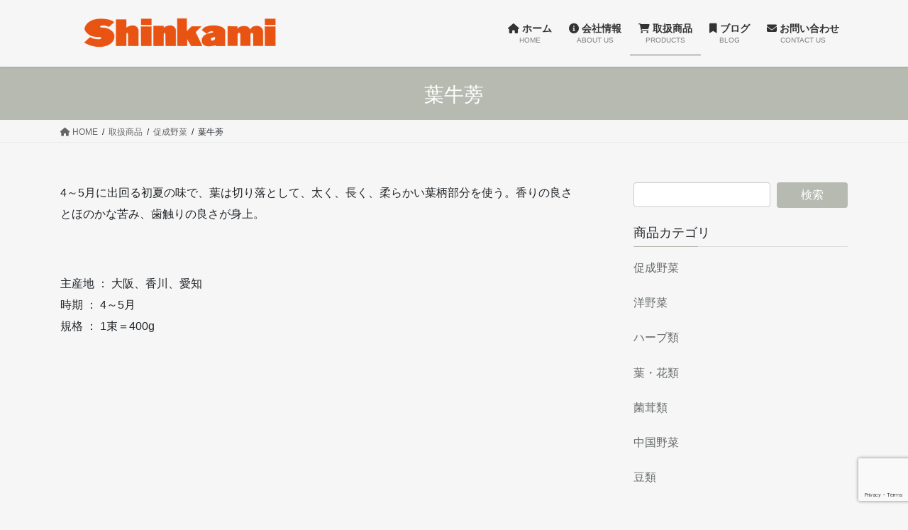

--- FILE ---
content_type: text/html; charset=UTF-8
request_url: http://www.shinkami.co.jp/shohin/sokusei/hagobo/
body_size: 38441
content:
<!DOCTYPE html>
<html dir="ltr" lang="ja"
	prefix="og: https://ogp.me/ns#" >
<head>
<meta charset="utf-8">
<meta http-equiv="X-UA-Compatible" content="IE=edge">
<meta name="viewport" content="width=device-width, initial-scale=1">

<title>葉牛蒡 | 株式会社 新紙浅</title>

		<!-- All in One SEO 4.2.1.1 -->
		<meta name="robots" content="max-image-preview:large" />
		<link rel="canonical" href="http://www.shinkami.co.jp/shohin/sokusei/hagobo/" />
		<meta property="og:locale" content="ja_JP" />
		<meta property="og:site_name" content="株式会社 新紙浅 | プロ御用達の野菜を、大阪市中央卸売市場からお届けします。" />
		<meta property="og:type" content="article" />
		<meta property="og:title" content="葉牛蒡 | 株式会社 新紙浅" />
		<meta property="og:url" content="http://www.shinkami.co.jp/shohin/sokusei/hagobo/" />
		<meta property="article:published_time" content="2018-02-08T01:28:29+00:00" />
		<meta property="article:modified_time" content="2018-02-08T01:28:43+00:00" />
		<meta name="twitter:card" content="summary" />
		<meta name="twitter:title" content="葉牛蒡 | 株式会社 新紙浅" />
		<script type="application/ld+json" class="aioseo-schema">
			{"@context":"https:\/\/schema.org","@graph":[{"@type":"WebSite","@id":"http:\/\/www.shinkami.co.jp\/#website","url":"http:\/\/www.shinkami.co.jp\/","name":"\u682a\u5f0f\u4f1a\u793e \u65b0\u7d19\u6d45","description":"\u30d7\u30ed\u5fa1\u7528\u9054\u306e\u91ce\u83dc\u3092\u3001\u5927\u962a\u5e02\u4e2d\u592e\u5378\u58f2\u5e02\u5834\u304b\u3089\u304a\u5c4a\u3051\u3057\u307e\u3059\u3002","inLanguage":"ja","publisher":{"@id":"http:\/\/www.shinkami.co.jp\/#organization"}},{"@type":"Organization","@id":"http:\/\/www.shinkami.co.jp\/#organization","name":"\u682a\u5f0f\u4f1a\u793e \u65b0\u7d19\u6d45","url":"http:\/\/www.shinkami.co.jp\/"},{"@type":"BreadcrumbList","@id":"http:\/\/www.shinkami.co.jp\/shohin\/sokusei\/hagobo\/#breadcrumblist","itemListElement":[{"@type":"ListItem","@id":"http:\/\/www.shinkami.co.jp\/#listItem","position":1,"item":{"@type":"WebPage","@id":"http:\/\/www.shinkami.co.jp\/","name":"\u30db\u30fc\u30e0","description":"\u30d7\u30ed\u5fa1\u7528\u9054\u306e\u91ce\u83dc\u3092\u3001\u5927\u962a\u5e02\u4e2d\u592e\u5378\u58f2\u5e02\u5834\u304b\u3089\u304a\u5c4a\u3051\u3057\u307e\u3059\u3002","url":"http:\/\/www.shinkami.co.jp\/"},"nextItem":"http:\/\/www.shinkami.co.jp\/shohin\/#listItem"},{"@type":"ListItem","@id":"http:\/\/www.shinkami.co.jp\/shohin\/#listItem","position":2,"item":{"@type":"WebPage","@id":"http:\/\/www.shinkami.co.jp\/shohin\/","name":"\u53d6\u6271\u5546\u54c1","url":"http:\/\/www.shinkami.co.jp\/shohin\/"},"nextItem":"http:\/\/www.shinkami.co.jp\/shohin\/sokusei\/#listItem","previousItem":"http:\/\/www.shinkami.co.jp\/#listItem"},{"@type":"ListItem","@id":"http:\/\/www.shinkami.co.jp\/shohin\/sokusei\/#listItem","position":3,"item":{"@type":"WebPage","@id":"http:\/\/www.shinkami.co.jp\/shohin\/sokusei\/","name":"\u4fc3\u6210\u91ce\u83dc","url":"http:\/\/www.shinkami.co.jp\/shohin\/sokusei\/"},"nextItem":"http:\/\/www.shinkami.co.jp\/shohin\/sokusei\/hagobo\/#listItem","previousItem":"http:\/\/www.shinkami.co.jp\/shohin\/#listItem"},{"@type":"ListItem","@id":"http:\/\/www.shinkami.co.jp\/shohin\/sokusei\/hagobo\/#listItem","position":4,"item":{"@type":"WebPage","@id":"http:\/\/www.shinkami.co.jp\/shohin\/sokusei\/hagobo\/","name":"\u8449\u725b\u84a1","url":"http:\/\/www.shinkami.co.jp\/shohin\/sokusei\/hagobo\/"},"previousItem":"http:\/\/www.shinkami.co.jp\/shohin\/sokusei\/#listItem"}]},{"@type":"WebPage","@id":"http:\/\/www.shinkami.co.jp\/shohin\/sokusei\/hagobo\/#webpage","url":"http:\/\/www.shinkami.co.jp\/shohin\/sokusei\/hagobo\/","name":"\u8449\u725b\u84a1 | \u682a\u5f0f\u4f1a\u793e \u65b0\u7d19\u6d45","inLanguage":"ja","isPartOf":{"@id":"http:\/\/www.shinkami.co.jp\/#website"},"breadcrumb":{"@id":"http:\/\/www.shinkami.co.jp\/shohin\/sokusei\/hagobo\/#breadcrumblist"},"datePublished":"2018-02-08T01:28:29+09:00","dateModified":"2018-02-08T01:28:43+09:00"}]}
		</script>
		<script type="text/javascript" >
			window.ga=window.ga||function(){(ga.q=ga.q||[]).push(arguments)};ga.l=+new Date;
			ga('create', "UA-150363712-1", 'auto');
			ga('send', 'pageview');
		</script>
		<script async src="https://www.google-analytics.com/analytics.js"></script>
		<!-- All in One SEO -->

<link rel='dns-prefetch' href='//www.google.com' />
<link rel='dns-prefetch' href='//s.w.org' />
<link rel="alternate" type="application/rss+xml" title="株式会社 新紙浅 &raquo; フィード" href="http://www.shinkami.co.jp/feed/" />
<link rel="alternate" type="application/rss+xml" title="株式会社 新紙浅 &raquo; コメントフィード" href="http://www.shinkami.co.jp/comments/feed/" />
<meta name="description" content="4～5月に出回る初夏の味で、葉は切り落として、太く、長く、柔らかい葉柄部分を使う。香りの良さとほのかな苦み、歯触りの良さが身上。&nbsp;主産地 ： 大阪、香川、愛知時期 ： 4～5月規格 ： 1束＝400g" />		<script type="text/javascript">
			window._wpemojiSettings = {"baseUrl":"https:\/\/s.w.org\/images\/core\/emoji\/13.1.0\/72x72\/","ext":".png","svgUrl":"https:\/\/s.w.org\/images\/core\/emoji\/13.1.0\/svg\/","svgExt":".svg","source":{"concatemoji":"http:\/\/www.shinkami.co.jp\/wp\/wp-includes\/js\/wp-emoji-release.min.js?ver=5.8.12"}};
			!function(e,a,t){var n,r,o,i=a.createElement("canvas"),p=i.getContext&&i.getContext("2d");function s(e,t){var a=String.fromCharCode;p.clearRect(0,0,i.width,i.height),p.fillText(a.apply(this,e),0,0);e=i.toDataURL();return p.clearRect(0,0,i.width,i.height),p.fillText(a.apply(this,t),0,0),e===i.toDataURL()}function c(e){var t=a.createElement("script");t.src=e,t.defer=t.type="text/javascript",a.getElementsByTagName("head")[0].appendChild(t)}for(o=Array("flag","emoji"),t.supports={everything:!0,everythingExceptFlag:!0},r=0;r<o.length;r++)t.supports[o[r]]=function(e){if(!p||!p.fillText)return!1;switch(p.textBaseline="top",p.font="600 32px Arial",e){case"flag":return s([127987,65039,8205,9895,65039],[127987,65039,8203,9895,65039])?!1:!s([55356,56826,55356,56819],[55356,56826,8203,55356,56819])&&!s([55356,57332,56128,56423,56128,56418,56128,56421,56128,56430,56128,56423,56128,56447],[55356,57332,8203,56128,56423,8203,56128,56418,8203,56128,56421,8203,56128,56430,8203,56128,56423,8203,56128,56447]);case"emoji":return!s([10084,65039,8205,55357,56613],[10084,65039,8203,55357,56613])}return!1}(o[r]),t.supports.everything=t.supports.everything&&t.supports[o[r]],"flag"!==o[r]&&(t.supports.everythingExceptFlag=t.supports.everythingExceptFlag&&t.supports[o[r]]);t.supports.everythingExceptFlag=t.supports.everythingExceptFlag&&!t.supports.flag,t.DOMReady=!1,t.readyCallback=function(){t.DOMReady=!0},t.supports.everything||(n=function(){t.readyCallback()},a.addEventListener?(a.addEventListener("DOMContentLoaded",n,!1),e.addEventListener("load",n,!1)):(e.attachEvent("onload",n),a.attachEvent("onreadystatechange",function(){"complete"===a.readyState&&t.readyCallback()})),(n=t.source||{}).concatemoji?c(n.concatemoji):n.wpemoji&&n.twemoji&&(c(n.twemoji),c(n.wpemoji)))}(window,document,window._wpemojiSettings);
		</script>
		<style type="text/css">
img.wp-smiley,
img.emoji {
	display: inline !important;
	border: none !important;
	box-shadow: none !important;
	height: 1em !important;
	width: 1em !important;
	margin: 0 .07em !important;
	vertical-align: -0.1em !important;
	background: none !important;
	padding: 0 !important;
}
</style>
	<link rel='stylesheet' id='vkExUnit_common_style-css'  href='http://www.shinkami.co.jp/wp/wp-content/plugins/vk-all-in-one-expansion-unit/assets/css/vkExUnit_style.css?ver=9.85.0.1' type='text/css' media='all' />
<style id='vkExUnit_common_style-inline-css' type='text/css'>
:root {--ver_page_top_button_url:url(http://www.shinkami.co.jp/wp/wp-content/plugins/vk-all-in-one-expansion-unit/assets/images/to-top-btn-icon.svg);}@font-face {font-weight: normal;font-style: normal;font-family: "vk_sns";src: url("http://www.shinkami.co.jp/wp/wp-content/plugins/vk-all-in-one-expansion-unit/inc/sns/icons/fonts/vk_sns.eot?-bq20cj");src: url("http://www.shinkami.co.jp/wp/wp-content/plugins/vk-all-in-one-expansion-unit/inc/sns/icons/fonts/vk_sns.eot?#iefix-bq20cj") format("embedded-opentype"),url("http://www.shinkami.co.jp/wp/wp-content/plugins/vk-all-in-one-expansion-unit/inc/sns/icons/fonts/vk_sns.woff?-bq20cj") format("woff"),url("http://www.shinkami.co.jp/wp/wp-content/plugins/vk-all-in-one-expansion-unit/inc/sns/icons/fonts/vk_sns.ttf?-bq20cj") format("truetype"),url("http://www.shinkami.co.jp/wp/wp-content/plugins/vk-all-in-one-expansion-unit/inc/sns/icons/fonts/vk_sns.svg?-bq20cj#vk_sns") format("svg");}
</style>
<link rel='stylesheet' id='wp-block-library-css'  href='http://www.shinkami.co.jp/wp/wp-includes/css/dist/block-library/style.min.css?ver=5.8.12' type='text/css' media='all' />
<style id='wp-block-library-inline-css' type='text/css'>
/* VK Color Palettes */
</style>
<link rel='stylesheet' id='contact-form-7-css'  href='http://www.shinkami.co.jp/wp/wp-content/plugins/contact-form-7/includes/css/styles.css?ver=5.5.6.1' type='text/css' media='all' />
<link rel='stylesheet' id='veu-cta-css'  href='http://www.shinkami.co.jp/wp/wp-content/plugins/vk-all-in-one-expansion-unit/inc/call-to-action/package/css/style.css?ver=9.85.0.1' type='text/css' media='all' />
<link rel='stylesheet' id='bootstrap-4-style-css'  href='http://www.shinkami.co.jp/wp/wp-content/themes/lightning/_g2/library/bootstrap-4/css/bootstrap.min.css?ver=4.5.0' type='text/css' media='all' />
<link rel='stylesheet' id='lightning-common-style-css'  href='http://www.shinkami.co.jp/wp/wp-content/themes/lightning/_g2/assets/css/common.css?ver=14.22.1' type='text/css' media='all' />
<style id='lightning-common-style-inline-css' type='text/css'>
/* vk-mobile-nav */:root {--vk-mobile-nav-menu-btn-bg-src: url("http://www.shinkami.co.jp/wp/wp-content/themes/lightning/_g2/inc/vk-mobile-nav/package//images/vk-menu-btn-black.svg");--vk-mobile-nav-menu-btn-close-bg-src: url("http://www.shinkami.co.jp/wp/wp-content/themes/lightning/_g2/inc/vk-mobile-nav/package//images/vk-menu-close-black.svg");--vk-menu-acc-icon-open-black-bg-src: url("http://www.shinkami.co.jp/wp/wp-content/themes/lightning/_g2/inc/vk-mobile-nav/package//images/vk-menu-acc-icon-open-black.svg");--vk-menu-acc-icon-open-white-bg-src: url("http://www.shinkami.co.jp/wp/wp-content/themes/lightning/_g2/inc/vk-mobile-nav/package//images/vk-menu-acc-icon-open-white.svg");--vk-menu-acc-icon-close-black-bg-src: url("http://www.shinkami.co.jp/wp/wp-content/themes/lightning/_g2/inc/vk-mobile-nav/package//images/vk-menu-close-black.svg");--vk-menu-acc-icon-close-white-bg-src: url("http://www.shinkami.co.jp/wp/wp-content/themes/lightning/_g2/inc/vk-mobile-nav/package//images/vk-menu-close-white.svg");}
</style>
<link rel='stylesheet' id='lightning-design-style-css'  href='http://www.shinkami.co.jp/wp/wp-content/themes/lightning/_g2/design-skin/origin2/css/style.css?ver=14.22.1' type='text/css' media='all' />
<style id='lightning-design-style-inline-css' type='text/css'>
:root {--color-key:#b6bab0;--color-key-dark:#666c67;}
/* ltg common custom */:root {--vk-menu-acc-btn-border-color:#333;--vk-color-primary:#b6bab0;--vk-color-primary-dark:#666c67;--vk-color-primary-vivid:#c8ccc1;--color-key:#b6bab0;--color-key-dark:#666c67;}.veu_color_txt_key { color:#666c67 ; }.veu_color_bg_key { background-color:#666c67 ; }.veu_color_border_key { border-color:#666c67 ; }.btn-default { border-color:#b6bab0;color:#b6bab0;}.btn-default:focus,.btn-default:hover { border-color:#b6bab0;background-color: #b6bab0; }.wp-block-search__button,.btn-primary { background-color:#b6bab0;border-color:#666c67; }.wp-block-search__button:focus,.wp-block-search__button:hover,.btn-primary:not(:disabled):not(.disabled):active,.btn-primary:focus,.btn-primary:hover { background-color:#666c67;border-color:#b6bab0; }.btn-outline-primary { color : #b6bab0 ; border-color:#b6bab0; }.btn-outline-primary:not(:disabled):not(.disabled):active,.btn-outline-primary:focus,.btn-outline-primary:hover { color : #fff; background-color:#b6bab0;border-color:#666c67; }a { color:#666c67; }a:hover { color:#666c67; }/* sidebar child menu display */.localNav ul ul.children{ display:none; }.localNav ul li.current_page_ancestor ul.children,.localNav ul li.current_page_item ul.children,.localNav ul li.current-cat ul.children{ display:block; }/* ExUnit widget ( child page list widget and so on ) */.localNavi ul.children{ display:none; }.localNavi li.current_page_ancestor ul.children,.localNavi li.current_page_item ul.children,.localNavi li.current-cat ul.children{ display:block; }
.tagcloud a:before { font-family: "Font Awesome 5 Free";content: "\f02b";font-weight: bold; }
.media .media-body .media-heading a:hover { color:#b6bab0; }@media (min-width: 768px){.gMenu > li:before,.gMenu > li.menu-item-has-children::after { border-bottom-color:#666c67 }.gMenu li li { background-color:#666c67 }.gMenu li li a:hover { background-color:#b6bab0; }} /* @media (min-width: 768px) */.page-header { background-color:#b6bab0; }h2,.mainSection-title { border-top-color:#b6bab0; }h3:after,.subSection-title:after { border-bottom-color:#b6bab0; }ul.page-numbers li span.page-numbers.current,.page-link dl .post-page-numbers.current { background-color:#b6bab0; }.pager li > a { border-color:#b6bab0;color:#b6bab0;}.pager li > a:hover { background-color:#b6bab0;color:#fff;}.siteFooter { border-top-color:#b6bab0; }dt { border-left-color:#b6bab0; }:root {--g_nav_main_acc_icon_open_url:url(http://www.shinkami.co.jp/wp/wp-content/themes/lightning/_g2/inc/vk-mobile-nav/package/images/vk-menu-acc-icon-open-black.svg);--g_nav_main_acc_icon_close_url: url(http://www.shinkami.co.jp/wp/wp-content/themes/lightning/_g2/inc/vk-mobile-nav/package/images/vk-menu-close-black.svg);--g_nav_sub_acc_icon_open_url: url(http://www.shinkami.co.jp/wp/wp-content/themes/lightning/_g2/inc/vk-mobile-nav/package/images/vk-menu-acc-icon-open-white.svg);--g_nav_sub_acc_icon_close_url: url(http://www.shinkami.co.jp/wp/wp-content/themes/lightning/_g2/inc/vk-mobile-nav/package/images/vk-menu-close-white.svg);}
</style>
<link rel='stylesheet' id='vk-blocks-build-css-css'  href='http://www.shinkami.co.jp/wp/wp-content/plugins/vk-blocks/build/block-build.css?ver=1.36.1.5' type='text/css' media='all' />
<style id='vk-blocks-build-css-inline-css' type='text/css'>
:root {--vk_flow-arrow: url(http://www.shinkami.co.jp/wp/wp-content/plugins/vk-blocks/inc/vk-blocks/images/arrow_bottom.svg);--vk_image-mask-wave01: url(http://www.shinkami.co.jp/wp/wp-content/plugins/vk-blocks/inc/vk-blocks/images/wave01.svg);--vk_image-mask-wave02: url(http://www.shinkami.co.jp/wp/wp-content/plugins/vk-blocks/inc/vk-blocks/images/wave02.svg);--vk_image-mask-wave03: url(http://www.shinkami.co.jp/wp/wp-content/plugins/vk-blocks/inc/vk-blocks/images/wave03.svg);--vk_image-mask-wave04: url(http://www.shinkami.co.jp/wp/wp-content/plugins/vk-blocks/inc/vk-blocks/images/wave04.svg);}

	:root {

		--vk-balloon-border-width:1px;

		--vk-balloon-speech-offset:-12px;
	}
	
</style>
<link rel='stylesheet' id='lightning-theme-style-css'  href='http://www.shinkami.co.jp/wp/wp-content/themes/lightning/style.css?ver=14.22.1' type='text/css' media='all' />
<link rel='stylesheet' id='vk-font-awesome-css'  href='http://www.shinkami.co.jp/wp/wp-content/themes/lightning/vendor/vektor-inc/font-awesome-versions/src/versions/6/css/all.min.css?ver=6.1.0' type='text/css' media='all' />
<link rel='stylesheet' id='tablepress-default-css'  href='http://www.shinkami.co.jp/wp/wp-content/tablepress-combined.min.css?ver=7' type='text/css' media='all' />
<script type='text/javascript' src='http://www.shinkami.co.jp/wp/wp-includes/js/jquery/jquery.min.js?ver=3.6.0' id='jquery-core-js'></script>
<script type='text/javascript' src='http://www.shinkami.co.jp/wp/wp-includes/js/jquery/jquery-migrate.min.js?ver=3.3.2' id='jquery-migrate-js'></script>
<link rel="https://api.w.org/" href="http://www.shinkami.co.jp/wp-json/" /><link rel="alternate" type="application/json" href="http://www.shinkami.co.jp/wp-json/wp/v2/pages/709" /><link rel="EditURI" type="application/rsd+xml" title="RSD" href="http://www.shinkami.co.jp/wp/xmlrpc.php?rsd" />
<link rel="wlwmanifest" type="application/wlwmanifest+xml" href="http://www.shinkami.co.jp/wp/wp-includes/wlwmanifest.xml" /> 
<meta name="generator" content="WordPress 5.8.12" />
<link rel='shortlink' href='http://www.shinkami.co.jp/?p=709' />
<link rel="alternate" type="application/json+oembed" href="http://www.shinkami.co.jp/wp-json/oembed/1.0/embed?url=http%3A%2F%2Fwww.shinkami.co.jp%2Fshohin%2Fsokusei%2Fhagobo%2F" />
<link rel="alternate" type="text/xml+oembed" href="http://www.shinkami.co.jp/wp-json/oembed/1.0/embed?url=http%3A%2F%2Fwww.shinkami.co.jp%2Fshohin%2Fsokusei%2Fhagobo%2F&#038;format=xml" />
<style id="lightning-color-custom-for-plugins" type="text/css">/* ltg theme common */.color_key_bg,.color_key_bg_hover:hover{background-color: #b6bab0;}.color_key_txt,.color_key_txt_hover:hover{color: #b6bab0;}.color_key_border,.color_key_border_hover:hover{border-color: #b6bab0;}.color_key_dark_bg,.color_key_dark_bg_hover:hover{background-color: #666c67;}.color_key_dark_txt,.color_key_dark_txt_hover:hover{color: #666c67;}.color_key_dark_border,.color_key_dark_border_hover:hover{border-color: #666c67;}</style><style>.simplemap img{max-width:none !important;padding:0 !important;margin:0 !important;}.staticmap,.staticmap img{max-width:100% !important;height:auto !important;}.simplemap .simplemap-content{display:none;}</style>
<script>var google_map_api_key = "AIzaSyATZ4PIEh9kC_iR1Dhl5u7wZzFTBaSqgGI";</script><!-- [ VK All in One Expansion Unit OGP ] -->
<meta property="og:site_name" content="株式会社 新紙浅" />
<meta property="og:url" content="http://www.shinkami.co.jp/shohin/sokusei/hagobo/" />
<meta property="og:title" content="葉牛蒡 | 株式会社 新紙浅" />
<meta property="og:description" content="4～5月に出回る初夏の味で、葉は切り落として、太く、長く、柔らかい葉柄部分を使う。香りの良さとほのかな苦み、歯触りの良さが身上。&nbsp;主産地 ： 大阪、香川、愛知時期 ： 4～5月規格 ： 1束＝400g" />
<meta property="og:type" content="article" />
<!-- [ / VK All in One Expansion Unit OGP ] -->
<link rel="icon" href="http://www.shinkami.co.jp/wp/wp-content/uploads/2023/01/cropped-favicon-32x32.png" sizes="32x32" />
<link rel="icon" href="http://www.shinkami.co.jp/wp/wp-content/uploads/2023/01/cropped-favicon-192x192.png" sizes="192x192" />
<link rel="apple-touch-icon" href="http://www.shinkami.co.jp/wp/wp-content/uploads/2023/01/cropped-favicon-180x180.png" />
<meta name="msapplication-TileImage" content="http://www.shinkami.co.jp/wp/wp-content/uploads/2023/01/cropped-favicon-270x270.png" />
		<style type="text/css" id="wp-custom-css">
			/*テーブルの横スクロールのためのCSS*/
 table{ 
    width:100%;
}
.scroll{
    overflow: auto;
    white-space:nowrap;
}
.scroll::-webkit-scrollbar{
    height: 15px;
}
.scroll::-webkit-scrollbar-track{
    background: #f1f1f1;
}
.scroll::-webkit-scrollbar-thumb{
    background: #bbb;
}
 /*テーブルの横スクロールのためのCSSはここまで*/


/*ハンバーガーメニューカスタマイズCSS*/
.vk-mobile-nav-menu-btn {
    border: none;
    background-image: url("http://www.shinkami.co.jp/wp/wp-content/uploads/2023/01/humb.png");
	  background-size: cover;
}
.vk-mobile-nav-menu-btn.menu-open {
    border: none;
    background-image: url("http://www.shinkami.co.jp/wp/wp-content/uploads/2023/01/humb-open.png");
	  background-size: cover;
}
 /*ハンバーガーメニューカスタマイズCSSはここまで*/


/*サブメニューカラー変更CSS*/
@media (min-width: 768px) {
	.gMenu li li {
		background-color: #fff;
	}
	.gMenu li li a {
		color: #333;
	}
	.gMenu .sub-menu .acc-btn {
		background-color: #333;
	}
}
 /*サブメニューカラー変更CSSはここまで*/

 /*サブメニュー開閉設定CSS*/
@media (max-width: 991px) {
.vk-menu-acc .acc-btn {
border: none;
background: var(--vk-menu-acc-icon-open-black-bg-src) right 50% no-repeat;
width: 100%;
right: 0;
top: 0;
height: calc( 24px + 1.4em );
background-size: 30px;
}

.vk-menu-acc .acc-btn-close {
background: var(--vk-menu-acc-icon-close-black-bg-src) right 50% no-repeat;
background-size: 30px;
}
}
 /*サブメニュー開閉設定CSSはここまで*/

/* マウスホバー時のフォントカラー変更 */
@media (min-width: 992px){
	.gMenu .sub-menu a:hover {
	    background: #fff;
	    color: #777777;
	}
}
/* マウスホバー時のフォントカラー変更ここまで */
		</style>
		<style type="text/css">/* VK CSS Customize */body,header,nav ul li a {background-color:#f6f6f6 !important;}h1.entry-title:first-letter,.single h1.entry-title:first-letter { color:inherit; }.page-header_pageTitle,h1.page-header_pageTitle:first-child { margin: 25px 0 20px;}/* End VK CSS Customize */</style>
			
</head>
<body class="page-template-default page page-id-709 page-child parent-pageid-352 post-name-hagobo post-type-page vk-blocks bootstrap4 device-pc fa_v6_css">
<a class="skip-link screen-reader-text" href="#main">コンテンツへスキップ</a>
<a class="skip-link screen-reader-text" href="#vk-mobile-nav">ナビゲーションに移動</a>
<header class="siteHeader">
		<div class="container siteHeadContainer">
		<div class="navbar-header">
						<p class="navbar-brand siteHeader_logo">
			<a href="http://www.shinkami.co.jp/">
				<span><img src="http://www.shinkami.co.jp/wp/wp-content/uploads/2019/11/shinkami_logo_toumei_144dpi-02.png" alt="株式会社 新紙浅" /></span>
			</a>
			</p>
					</div>

					<div id="gMenu_outer" class="gMenu_outer">
				<nav class="menu-%e3%83%a1%e3%82%a4%e3%83%b3%e3%83%a1%e3%83%8b%e3%83%a5%e3%83%bc-container"><ul id="menu-%e3%83%a1%e3%82%a4%e3%83%b3%e3%83%a1%e3%83%8b%e3%83%a5%e3%83%bc" class="menu gMenu vk-menu-acc"><li id="menu-item-368" class="menu-item menu-item-type-custom menu-item-object-custom menu-item-home"><a href="http://www.shinkami.co.jp/"><strong class="gMenu_name"><i class="fa fa-home" aria-hidden="true"></i> ホーム</strong><span class="gMenu_description">HOME</span></a></li>
<li id="menu-item-369" class="menu-item menu-item-type-post_type menu-item-object-page menu-item-has-children"><a href="http://www.shinkami.co.jp/kaishajoho/"><strong class="gMenu_name"><i class="fa fa-info-circle" aria-hidden="true"></i> 会社情報</strong><span class="gMenu_description">ABOUT US</span></a>
<ul class="sub-menu">
	<li id="menu-item-370" class="menu-item menu-item-type-post_type menu-item-object-page"><a href="http://www.shinkami.co.jp/kaishajoho/about/">概要・沿革・アクセス</a></li>
	<li id="menu-item-371" class="menu-item menu-item-type-post_type menu-item-object-page"><a href="http://www.shinkami.co.jp/kaishajoho/rinen-enkaku/">理念・ビジョン・行動規範</a></li>
	<li id="menu-item-372" class="menu-item menu-item-type-post_type menu-item-object-page"><a href="http://www.shinkami.co.jp/kaishajoho/shakaikouken/">社会貢献活動</a></li>
</ul>
</li>
<li id="menu-item-373" class="menu-item menu-item-type-post_type menu-item-object-page current-page-ancestor menu-item-has-children"><a href="http://www.shinkami.co.jp/shohin/"><strong class="gMenu_name"><i class="fa fa-shopping-cart" aria-hidden="true"></i> 取扱商品</strong><span class="gMenu_description">PRODUCTS</span></a>
<ul class="sub-menu">
	<li id="menu-item-374" class="menu-item menu-item-type-post_type menu-item-object-page current-page-ancestor"><a href="http://www.shinkami.co.jp/shohin/sokusei/">促成野菜</a></li>
	<li id="menu-item-375" class="menu-item menu-item-type-post_type menu-item-object-page"><a href="http://www.shinkami.co.jp/shohin/yousai/">洋野菜</a></li>
	<li id="menu-item-376" class="menu-item menu-item-type-post_type menu-item-object-page"><a href="http://www.shinkami.co.jp/shohin/herbs/">ハーブ類</a></li>
	<li id="menu-item-377" class="menu-item menu-item-type-post_type menu-item-object-page"><a href="http://www.shinkami.co.jp/shohin/hahanarui/">葉・花類</a></li>
	<li id="menu-item-378" class="menu-item menu-item-type-post_type menu-item-object-page"><a href="http://www.shinkami.co.jp/shohin/kintake/">菌茸類</a></li>
	<li id="menu-item-379" class="menu-item menu-item-type-post_type menu-item-object-page"><a href="http://www.shinkami.co.jp/shohin/chugoku/">中国野菜</a></li>
	<li id="menu-item-380" class="menu-item menu-item-type-post_type menu-item-object-page"><a href="http://www.shinkami.co.jp/shohin/mamerui/">豆類</a></li>
</ul>
</li>
<li id="menu-item-381" class="menu-item menu-item-type-post_type menu-item-object-page"><a href="http://www.shinkami.co.jp/blog/"><strong class="gMenu_name"><i class="fa fa-bookmark" aria-hidden="true"></i> ブログ</strong><span class="gMenu_description">BLOG</span></a></li>
<li id="menu-item-382" class="menu-item menu-item-type-post_type menu-item-object-page"><a href="http://www.shinkami.co.jp/contact-us/"><strong class="gMenu_name"><i class="fa fa-envelope" aria-hidden="true"></i> お問い合わせ</strong><span class="gMenu_description">CONTACT US</span></a></li>
</ul></nav>			</div>
			</div>
	</header>

<div class="section page-header"><div class="container"><div class="row"><div class="col-md-12">
<h1 class="page-header_pageTitle">
葉牛蒡</h1>
</div></div></div></div><!-- [ /.page-header ] -->


<!-- [ .breadSection ] --><div class="section breadSection"><div class="container"><div class="row"><ol class="breadcrumb" itemscope itemtype="https://schema.org/BreadcrumbList"><li id="panHome" itemprop="itemListElement" itemscope itemtype="http://schema.org/ListItem"><a itemprop="item" href="http://www.shinkami.co.jp/"><span itemprop="name"><i class="fa fa-home"></i> HOME</span></a><meta itemprop="position" content="1" /></li><li itemprop="itemListElement" itemscope itemtype="http://schema.org/ListItem"><a itemprop="item" href="http://www.shinkami.co.jp/shohin/"><span itemprop="name">取扱商品</span></a><meta itemprop="position" content="2" /></li><li itemprop="itemListElement" itemscope itemtype="http://schema.org/ListItem"><a itemprop="item" href="http://www.shinkami.co.jp/shohin/sokusei/"><span itemprop="name">促成野菜</span></a><meta itemprop="position" content="3" /></li><li><span>葉牛蒡</span><meta itemprop="position" content="4" /></li></ol></div></div></div><!-- [ /.breadSection ] -->

<div class="section siteContent">
<div class="container">
<div class="row">

	<div class="col mainSection mainSection-col-two baseSection vk_posts-mainSection" id="main" role="main">
				<article id="post-709" class="entry entry-full post-709 page type-page status-publish hentry">

	
	
	
	<div class="entry-body">
				<p>4～5月に出回る初夏の味で、葉は切り落として、太く、長く、柔らかい葉柄部分を使う。香りの良さとほのかな苦み、歯触りの良さが身上。</p>
<p>&nbsp;</p>
<p>主産地 ： 大阪、香川、愛知<br />
時期 ： 4～5月<br />
規格 ： 1束＝400g</p>
			</div>

	
	
	
	
			
	
		
		
		
		
	
	
</article><!-- [ /#post-709 ] -->
			</div><!-- [ /.mainSection ] -->

			<div class="col subSection sideSection sideSection-col-two baseSection">
						<aside class="widget widget_search" id="search-3"><form role="search" method="get" id="searchform" class="searchform" action="http://www.shinkami.co.jp/">
				<div>
					<label class="screen-reader-text" for="s">検索:</label>
					<input type="text" value="" name="s" id="s" />
					<input type="submit" id="searchsubmit" value="検索" />
				</div>
			</form></aside><aside class="widget widget_text" id="text-4"><h1 class="widget-title subSection-title">商品カテゴリ</h1>			<div class="textwidget"><p><a href="http://www.shinkami.co.jp/wp/shohin/sokusei/">促成野菜</a></p>
<p><a href="http://www.shinkami.co.jp/wp/shohin/yousai/">洋野菜</a></p>
<p><a href="http://www.shinkami.co.jp/wp/shohin/herbs/">ハーブ類</a></p>
<p><a href="http://www.shinkami.co.jp/wp/shohin/hahanarui/">葉・花類</a></p>
<p><a href="http://www.shinkami.co.jp/wp/shohin/kintake/">菌茸類</a></p>
<p><a href="http://www.shinkami.co.jp/wp/shohin/chugoku/">中国野菜</a></p>
<p><a href="http://www.shinkami.co.jp/wp/shohin/mamerui/">豆類</a></p>
</div>
		</aside>					</div><!-- [ /.subSection ] -->
	

</div><!-- [ /.row ] -->
</div><!-- [ /.container ] -->
</div><!-- [ /.siteContent ] -->



<footer class="section siteFooter">
					<div class="container sectionBox footerWidget">
			<div class="row">
				<div class="col-md-4"><aside class="widget widget_wp_widget_vkexunit_profile" id="wp_widget_vkexunit_profile-3">
<div class="veu_profile">
<div class="profile" >
<div class="media_outer media_left" style="width:100px;"><img class="profile_media" src="http://www.shinkami.co.jp/wp/wp-content/uploads/2018/02/shinkami_logo_toumei-1.png" alt="shinkami_logo_toumei-1" /></div><p class="profile_text">株式会社 新紙浅 （しんかみあさ）<br />
〒553-0005  <br />
大阪市福島区野田1-1-85<br />
大阪市中央卸売市場蔬菜部22号<br />
TEL:06-6469-5761   <br />
FAX:06-6469-5764 <br />
MAIL:info@shinkami.co.jp</p>

</div>
<!-- / .site-profile -->
</div>
</aside></div><div class="col-md-4"><aside class="widget widget_text" id="text-3">			<div class="textwidget"><p><a href="https://www.facebook.com/shinkamiasa" target="_blank" rel="noopener"><img loading="lazy" src="http://www.shinkami.co.jp/wp/wp-content/uploads/2019/11/find-us-on-facebook_gray02.jpg" width="200px" height="75px" /></a></p>
<p><img loading="lazy" class="alignnone wp-image-5216" src="http://www.shinkami.co.jp/wp/wp-content/uploads/2022/04/スクリーンショット-2022-04-08-9.23.31-300x159.png" alt="ISO-1" width="201" height="107" srcset="http://www.shinkami.co.jp/wp/wp-content/uploads/2022/04/スクリーンショット-2022-04-08-9.23.31-300x159.png 300w, http://www.shinkami.co.jp/wp/wp-content/uploads/2022/04/スクリーンショット-2022-04-08-9.23.31-1024x542.png 1024w, http://www.shinkami.co.jp/wp/wp-content/uploads/2022/04/スクリーンショット-2022-04-08-9.23.31-768x407.png 768w, http://www.shinkami.co.jp/wp/wp-content/uploads/2022/04/スクリーンショット-2022-04-08-9.23.31.png 1394w" sizes="(max-width: 201px) 100vw, 201px" /></p>
</div>
		</aside></div><div class="col-md-4"></div>			</div>
		</div>
	
	
	<div class="container sectionBox copySection text-center">
			<p>Copyright &copy; 株式会社 新紙浅 All Rights Reserved.</p><p>Powered by <a href="https://wordpress.org/">WordPress</a> with <a href="https://lightning.nagoya/ja/" target="_blank" title="無料 WordPress テーマ Lightning"> Lightning Theme</a> &amp; <a href="https://ex-unit.nagoya/ja/" target="_blank">VK All in One Expansion Unit</a> by <a href="https://www.vektor-inc.co.jp/" target="_blank">Vektor,Inc.</a> technology.</p>	</div>
</footer>
<div id="vk-mobile-nav-menu-btn" class="vk-mobile-nav-menu-btn">MENU</div><div class="vk-mobile-nav vk-mobile-nav-drop-in" id="vk-mobile-nav"><nav class="vk-mobile-nav-menu-outer" role="navigation"><ul id="menu-%e3%83%a1%e3%82%a4%e3%83%b3%e3%83%a1%e3%83%8b%e3%83%a5%e3%83%bc-1" class="vk-menu-acc menu"><li id="menu-item-368" class="menu-item menu-item-type-custom menu-item-object-custom menu-item-home menu-item-368"><a href="http://www.shinkami.co.jp/"><i class="fa fa-home" aria-hidden="true"></i> ホーム</a></li>
<li id="menu-item-369" class="menu-item menu-item-type-post_type menu-item-object-page menu-item-has-children menu-item-369"><a href="http://www.shinkami.co.jp/kaishajoho/"><i class="fa fa-info-circle" aria-hidden="true"></i> 会社情報</a>
<ul class="sub-menu">
	<li id="menu-item-370" class="menu-item menu-item-type-post_type menu-item-object-page menu-item-370"><a href="http://www.shinkami.co.jp/kaishajoho/about/">概要・沿革・アクセス</a></li>
	<li id="menu-item-371" class="menu-item menu-item-type-post_type menu-item-object-page menu-item-371"><a href="http://www.shinkami.co.jp/kaishajoho/rinen-enkaku/">理念・ビジョン・行動規範</a></li>
	<li id="menu-item-372" class="menu-item menu-item-type-post_type menu-item-object-page menu-item-372"><a href="http://www.shinkami.co.jp/kaishajoho/shakaikouken/">社会貢献活動</a></li>
</ul>
</li>
<li id="menu-item-373" class="menu-item menu-item-type-post_type menu-item-object-page current-page-ancestor menu-item-has-children menu-item-373"><a href="http://www.shinkami.co.jp/shohin/"><i class="fa fa-shopping-cart" aria-hidden="true"></i> 取扱商品</a>
<ul class="sub-menu">
	<li id="menu-item-374" class="menu-item menu-item-type-post_type menu-item-object-page current-page-ancestor menu-item-374"><a href="http://www.shinkami.co.jp/shohin/sokusei/">促成野菜</a></li>
	<li id="menu-item-375" class="menu-item menu-item-type-post_type menu-item-object-page menu-item-375"><a href="http://www.shinkami.co.jp/shohin/yousai/">洋野菜</a></li>
	<li id="menu-item-376" class="menu-item menu-item-type-post_type menu-item-object-page menu-item-376"><a href="http://www.shinkami.co.jp/shohin/herbs/">ハーブ類</a></li>
	<li id="menu-item-377" class="menu-item menu-item-type-post_type menu-item-object-page menu-item-377"><a href="http://www.shinkami.co.jp/shohin/hahanarui/">葉・花類</a></li>
	<li id="menu-item-378" class="menu-item menu-item-type-post_type menu-item-object-page menu-item-378"><a href="http://www.shinkami.co.jp/shohin/kintake/">菌茸類</a></li>
	<li id="menu-item-379" class="menu-item menu-item-type-post_type menu-item-object-page menu-item-379"><a href="http://www.shinkami.co.jp/shohin/chugoku/">中国野菜</a></li>
	<li id="menu-item-380" class="menu-item menu-item-type-post_type menu-item-object-page menu-item-380"><a href="http://www.shinkami.co.jp/shohin/mamerui/">豆類</a></li>
</ul>
</li>
<li id="menu-item-381" class="menu-item menu-item-type-post_type menu-item-object-page menu-item-381"><a href="http://www.shinkami.co.jp/blog/"><i class="fa fa-bookmark" aria-hidden="true"></i> ブログ</a></li>
<li id="menu-item-382" class="menu-item menu-item-type-post_type menu-item-object-page menu-item-382"><a href="http://www.shinkami.co.jp/contact-us/"><i class="fa fa-envelope" aria-hidden="true"></i> お問い合わせ</a></li>
</ul></nav></div><script type='text/javascript' src='http://www.shinkami.co.jp/wp/wp-includes/js/dist/vendor/regenerator-runtime.min.js?ver=0.13.7' id='regenerator-runtime-js'></script>
<script type='text/javascript' src='http://www.shinkami.co.jp/wp/wp-includes/js/dist/vendor/wp-polyfill.min.js?ver=3.15.0' id='wp-polyfill-js'></script>
<script type='text/javascript' id='contact-form-7-js-extra'>
/* <![CDATA[ */
var wpcf7 = {"api":{"root":"http:\/\/www.shinkami.co.jp\/wp-json\/","namespace":"contact-form-7\/v1"}};
/* ]]> */
</script>
<script type='text/javascript' src='http://www.shinkami.co.jp/wp/wp-content/plugins/contact-form-7/includes/js/index.js?ver=5.5.6.1' id='contact-form-7-js'></script>
<script type='text/javascript' src='http://www.shinkami.co.jp/wp/wp-includes/js/clipboard.min.js?ver=5.8.12' id='clipboard-js'></script>
<script type='text/javascript' src='http://www.shinkami.co.jp/wp/wp-content/plugins/vk-all-in-one-expansion-unit/inc/sns//assets/js/copy-button.js' id='copy-button-js'></script>
<script type='text/javascript' src='http://www.shinkami.co.jp/wp/wp-content/plugins/vk-all-in-one-expansion-unit/inc/smooth-scroll/js/smooth-scroll.min.js?ver=9.85.0.1' id='smooth-scroll-js-js'></script>
<script type='text/javascript' id='vkExUnit_master-js-js-extra'>
/* <![CDATA[ */
var vkExOpt = {"ajax_url":"http:\/\/www.shinkami.co.jp\/wp\/wp-admin\/admin-ajax.php","hatena_entry":"http:\/\/www.shinkami.co.jp\/wp-json\/vk_ex_unit\/v1\/hatena_entry\/","facebook_entry":"http:\/\/www.shinkami.co.jp\/wp-json\/vk_ex_unit\/v1\/facebook_entry\/","facebook_count_enable":"","entry_count":"1","entry_from_post":""};
/* ]]> */
</script>
<script type='text/javascript' src='http://www.shinkami.co.jp/wp/wp-content/plugins/vk-all-in-one-expansion-unit/assets/js/all.min.js?ver=9.85.0.1' id='vkExUnit_master-js-js'></script>
<script type='text/javascript' id='lightning-js-js-extra'>
/* <![CDATA[ */
var lightningOpt = {"header_scrool":"1"};
/* ]]> */
</script>
<script type='text/javascript' src='http://www.shinkami.co.jp/wp/wp-content/themes/lightning/_g2/assets/js/lightning.min.js?ver=14.22.1' id='lightning-js-js'></script>
<script type='text/javascript' src='http://www.shinkami.co.jp/wp/wp-content/themes/lightning/_g2/library/bootstrap-4/js/bootstrap.min.js?ver=4.5.0' id='bootstrap-4-js-js'></script>
<script type='text/javascript' src='https://www.google.com/recaptcha/api.js?render=6LdlU-gUAAAAALc5Sg-9zmY53zEX4hvjzLRnv-Po&#038;ver=3.0' id='google-recaptcha-js'></script>
<script type='text/javascript' id='wpcf7-recaptcha-js-extra'>
/* <![CDATA[ */
var wpcf7_recaptcha = {"sitekey":"6LdlU-gUAAAAALc5Sg-9zmY53zEX4hvjzLRnv-Po","actions":{"homepage":"homepage","contactform":"contactform"}};
/* ]]> */
</script>
<script type='text/javascript' src='http://www.shinkami.co.jp/wp/wp-content/plugins/contact-form-7/modules/recaptcha/index.js?ver=5.5.6.1' id='wpcf7-recaptcha-js'></script>
<script type='text/javascript' src='http://www.shinkami.co.jp/wp/wp-includes/js/wp-embed.min.js?ver=5.8.12' id='wp-embed-js'></script>
</body>
</html>


--- FILE ---
content_type: text/html; charset=utf-8
request_url: https://www.google.com/recaptcha/api2/anchor?ar=1&k=6LdlU-gUAAAAALc5Sg-9zmY53zEX4hvjzLRnv-Po&co=aHR0cDovL3d3dy5zaGlua2FtaS5jby5qcDo4MA..&hl=en&v=PoyoqOPhxBO7pBk68S4YbpHZ&size=invisible&anchor-ms=20000&execute-ms=30000&cb=75x2tu8mvcfz
body_size: 49679
content:
<!DOCTYPE HTML><html dir="ltr" lang="en"><head><meta http-equiv="Content-Type" content="text/html; charset=UTF-8">
<meta http-equiv="X-UA-Compatible" content="IE=edge">
<title>reCAPTCHA</title>
<style type="text/css">
/* cyrillic-ext */
@font-face {
  font-family: 'Roboto';
  font-style: normal;
  font-weight: 400;
  font-stretch: 100%;
  src: url(//fonts.gstatic.com/s/roboto/v48/KFO7CnqEu92Fr1ME7kSn66aGLdTylUAMa3GUBHMdazTgWw.woff2) format('woff2');
  unicode-range: U+0460-052F, U+1C80-1C8A, U+20B4, U+2DE0-2DFF, U+A640-A69F, U+FE2E-FE2F;
}
/* cyrillic */
@font-face {
  font-family: 'Roboto';
  font-style: normal;
  font-weight: 400;
  font-stretch: 100%;
  src: url(//fonts.gstatic.com/s/roboto/v48/KFO7CnqEu92Fr1ME7kSn66aGLdTylUAMa3iUBHMdazTgWw.woff2) format('woff2');
  unicode-range: U+0301, U+0400-045F, U+0490-0491, U+04B0-04B1, U+2116;
}
/* greek-ext */
@font-face {
  font-family: 'Roboto';
  font-style: normal;
  font-weight: 400;
  font-stretch: 100%;
  src: url(//fonts.gstatic.com/s/roboto/v48/KFO7CnqEu92Fr1ME7kSn66aGLdTylUAMa3CUBHMdazTgWw.woff2) format('woff2');
  unicode-range: U+1F00-1FFF;
}
/* greek */
@font-face {
  font-family: 'Roboto';
  font-style: normal;
  font-weight: 400;
  font-stretch: 100%;
  src: url(//fonts.gstatic.com/s/roboto/v48/KFO7CnqEu92Fr1ME7kSn66aGLdTylUAMa3-UBHMdazTgWw.woff2) format('woff2');
  unicode-range: U+0370-0377, U+037A-037F, U+0384-038A, U+038C, U+038E-03A1, U+03A3-03FF;
}
/* math */
@font-face {
  font-family: 'Roboto';
  font-style: normal;
  font-weight: 400;
  font-stretch: 100%;
  src: url(//fonts.gstatic.com/s/roboto/v48/KFO7CnqEu92Fr1ME7kSn66aGLdTylUAMawCUBHMdazTgWw.woff2) format('woff2');
  unicode-range: U+0302-0303, U+0305, U+0307-0308, U+0310, U+0312, U+0315, U+031A, U+0326-0327, U+032C, U+032F-0330, U+0332-0333, U+0338, U+033A, U+0346, U+034D, U+0391-03A1, U+03A3-03A9, U+03B1-03C9, U+03D1, U+03D5-03D6, U+03F0-03F1, U+03F4-03F5, U+2016-2017, U+2034-2038, U+203C, U+2040, U+2043, U+2047, U+2050, U+2057, U+205F, U+2070-2071, U+2074-208E, U+2090-209C, U+20D0-20DC, U+20E1, U+20E5-20EF, U+2100-2112, U+2114-2115, U+2117-2121, U+2123-214F, U+2190, U+2192, U+2194-21AE, U+21B0-21E5, U+21F1-21F2, U+21F4-2211, U+2213-2214, U+2216-22FF, U+2308-230B, U+2310, U+2319, U+231C-2321, U+2336-237A, U+237C, U+2395, U+239B-23B7, U+23D0, U+23DC-23E1, U+2474-2475, U+25AF, U+25B3, U+25B7, U+25BD, U+25C1, U+25CA, U+25CC, U+25FB, U+266D-266F, U+27C0-27FF, U+2900-2AFF, U+2B0E-2B11, U+2B30-2B4C, U+2BFE, U+3030, U+FF5B, U+FF5D, U+1D400-1D7FF, U+1EE00-1EEFF;
}
/* symbols */
@font-face {
  font-family: 'Roboto';
  font-style: normal;
  font-weight: 400;
  font-stretch: 100%;
  src: url(//fonts.gstatic.com/s/roboto/v48/KFO7CnqEu92Fr1ME7kSn66aGLdTylUAMaxKUBHMdazTgWw.woff2) format('woff2');
  unicode-range: U+0001-000C, U+000E-001F, U+007F-009F, U+20DD-20E0, U+20E2-20E4, U+2150-218F, U+2190, U+2192, U+2194-2199, U+21AF, U+21E6-21F0, U+21F3, U+2218-2219, U+2299, U+22C4-22C6, U+2300-243F, U+2440-244A, U+2460-24FF, U+25A0-27BF, U+2800-28FF, U+2921-2922, U+2981, U+29BF, U+29EB, U+2B00-2BFF, U+4DC0-4DFF, U+FFF9-FFFB, U+10140-1018E, U+10190-1019C, U+101A0, U+101D0-101FD, U+102E0-102FB, U+10E60-10E7E, U+1D2C0-1D2D3, U+1D2E0-1D37F, U+1F000-1F0FF, U+1F100-1F1AD, U+1F1E6-1F1FF, U+1F30D-1F30F, U+1F315, U+1F31C, U+1F31E, U+1F320-1F32C, U+1F336, U+1F378, U+1F37D, U+1F382, U+1F393-1F39F, U+1F3A7-1F3A8, U+1F3AC-1F3AF, U+1F3C2, U+1F3C4-1F3C6, U+1F3CA-1F3CE, U+1F3D4-1F3E0, U+1F3ED, U+1F3F1-1F3F3, U+1F3F5-1F3F7, U+1F408, U+1F415, U+1F41F, U+1F426, U+1F43F, U+1F441-1F442, U+1F444, U+1F446-1F449, U+1F44C-1F44E, U+1F453, U+1F46A, U+1F47D, U+1F4A3, U+1F4B0, U+1F4B3, U+1F4B9, U+1F4BB, U+1F4BF, U+1F4C8-1F4CB, U+1F4D6, U+1F4DA, U+1F4DF, U+1F4E3-1F4E6, U+1F4EA-1F4ED, U+1F4F7, U+1F4F9-1F4FB, U+1F4FD-1F4FE, U+1F503, U+1F507-1F50B, U+1F50D, U+1F512-1F513, U+1F53E-1F54A, U+1F54F-1F5FA, U+1F610, U+1F650-1F67F, U+1F687, U+1F68D, U+1F691, U+1F694, U+1F698, U+1F6AD, U+1F6B2, U+1F6B9-1F6BA, U+1F6BC, U+1F6C6-1F6CF, U+1F6D3-1F6D7, U+1F6E0-1F6EA, U+1F6F0-1F6F3, U+1F6F7-1F6FC, U+1F700-1F7FF, U+1F800-1F80B, U+1F810-1F847, U+1F850-1F859, U+1F860-1F887, U+1F890-1F8AD, U+1F8B0-1F8BB, U+1F8C0-1F8C1, U+1F900-1F90B, U+1F93B, U+1F946, U+1F984, U+1F996, U+1F9E9, U+1FA00-1FA6F, U+1FA70-1FA7C, U+1FA80-1FA89, U+1FA8F-1FAC6, U+1FACE-1FADC, U+1FADF-1FAE9, U+1FAF0-1FAF8, U+1FB00-1FBFF;
}
/* vietnamese */
@font-face {
  font-family: 'Roboto';
  font-style: normal;
  font-weight: 400;
  font-stretch: 100%;
  src: url(//fonts.gstatic.com/s/roboto/v48/KFO7CnqEu92Fr1ME7kSn66aGLdTylUAMa3OUBHMdazTgWw.woff2) format('woff2');
  unicode-range: U+0102-0103, U+0110-0111, U+0128-0129, U+0168-0169, U+01A0-01A1, U+01AF-01B0, U+0300-0301, U+0303-0304, U+0308-0309, U+0323, U+0329, U+1EA0-1EF9, U+20AB;
}
/* latin-ext */
@font-face {
  font-family: 'Roboto';
  font-style: normal;
  font-weight: 400;
  font-stretch: 100%;
  src: url(//fonts.gstatic.com/s/roboto/v48/KFO7CnqEu92Fr1ME7kSn66aGLdTylUAMa3KUBHMdazTgWw.woff2) format('woff2');
  unicode-range: U+0100-02BA, U+02BD-02C5, U+02C7-02CC, U+02CE-02D7, U+02DD-02FF, U+0304, U+0308, U+0329, U+1D00-1DBF, U+1E00-1E9F, U+1EF2-1EFF, U+2020, U+20A0-20AB, U+20AD-20C0, U+2113, U+2C60-2C7F, U+A720-A7FF;
}
/* latin */
@font-face {
  font-family: 'Roboto';
  font-style: normal;
  font-weight: 400;
  font-stretch: 100%;
  src: url(//fonts.gstatic.com/s/roboto/v48/KFO7CnqEu92Fr1ME7kSn66aGLdTylUAMa3yUBHMdazQ.woff2) format('woff2');
  unicode-range: U+0000-00FF, U+0131, U+0152-0153, U+02BB-02BC, U+02C6, U+02DA, U+02DC, U+0304, U+0308, U+0329, U+2000-206F, U+20AC, U+2122, U+2191, U+2193, U+2212, U+2215, U+FEFF, U+FFFD;
}
/* cyrillic-ext */
@font-face {
  font-family: 'Roboto';
  font-style: normal;
  font-weight: 500;
  font-stretch: 100%;
  src: url(//fonts.gstatic.com/s/roboto/v48/KFO7CnqEu92Fr1ME7kSn66aGLdTylUAMa3GUBHMdazTgWw.woff2) format('woff2');
  unicode-range: U+0460-052F, U+1C80-1C8A, U+20B4, U+2DE0-2DFF, U+A640-A69F, U+FE2E-FE2F;
}
/* cyrillic */
@font-face {
  font-family: 'Roboto';
  font-style: normal;
  font-weight: 500;
  font-stretch: 100%;
  src: url(//fonts.gstatic.com/s/roboto/v48/KFO7CnqEu92Fr1ME7kSn66aGLdTylUAMa3iUBHMdazTgWw.woff2) format('woff2');
  unicode-range: U+0301, U+0400-045F, U+0490-0491, U+04B0-04B1, U+2116;
}
/* greek-ext */
@font-face {
  font-family: 'Roboto';
  font-style: normal;
  font-weight: 500;
  font-stretch: 100%;
  src: url(//fonts.gstatic.com/s/roboto/v48/KFO7CnqEu92Fr1ME7kSn66aGLdTylUAMa3CUBHMdazTgWw.woff2) format('woff2');
  unicode-range: U+1F00-1FFF;
}
/* greek */
@font-face {
  font-family: 'Roboto';
  font-style: normal;
  font-weight: 500;
  font-stretch: 100%;
  src: url(//fonts.gstatic.com/s/roboto/v48/KFO7CnqEu92Fr1ME7kSn66aGLdTylUAMa3-UBHMdazTgWw.woff2) format('woff2');
  unicode-range: U+0370-0377, U+037A-037F, U+0384-038A, U+038C, U+038E-03A1, U+03A3-03FF;
}
/* math */
@font-face {
  font-family: 'Roboto';
  font-style: normal;
  font-weight: 500;
  font-stretch: 100%;
  src: url(//fonts.gstatic.com/s/roboto/v48/KFO7CnqEu92Fr1ME7kSn66aGLdTylUAMawCUBHMdazTgWw.woff2) format('woff2');
  unicode-range: U+0302-0303, U+0305, U+0307-0308, U+0310, U+0312, U+0315, U+031A, U+0326-0327, U+032C, U+032F-0330, U+0332-0333, U+0338, U+033A, U+0346, U+034D, U+0391-03A1, U+03A3-03A9, U+03B1-03C9, U+03D1, U+03D5-03D6, U+03F0-03F1, U+03F4-03F5, U+2016-2017, U+2034-2038, U+203C, U+2040, U+2043, U+2047, U+2050, U+2057, U+205F, U+2070-2071, U+2074-208E, U+2090-209C, U+20D0-20DC, U+20E1, U+20E5-20EF, U+2100-2112, U+2114-2115, U+2117-2121, U+2123-214F, U+2190, U+2192, U+2194-21AE, U+21B0-21E5, U+21F1-21F2, U+21F4-2211, U+2213-2214, U+2216-22FF, U+2308-230B, U+2310, U+2319, U+231C-2321, U+2336-237A, U+237C, U+2395, U+239B-23B7, U+23D0, U+23DC-23E1, U+2474-2475, U+25AF, U+25B3, U+25B7, U+25BD, U+25C1, U+25CA, U+25CC, U+25FB, U+266D-266F, U+27C0-27FF, U+2900-2AFF, U+2B0E-2B11, U+2B30-2B4C, U+2BFE, U+3030, U+FF5B, U+FF5D, U+1D400-1D7FF, U+1EE00-1EEFF;
}
/* symbols */
@font-face {
  font-family: 'Roboto';
  font-style: normal;
  font-weight: 500;
  font-stretch: 100%;
  src: url(//fonts.gstatic.com/s/roboto/v48/KFO7CnqEu92Fr1ME7kSn66aGLdTylUAMaxKUBHMdazTgWw.woff2) format('woff2');
  unicode-range: U+0001-000C, U+000E-001F, U+007F-009F, U+20DD-20E0, U+20E2-20E4, U+2150-218F, U+2190, U+2192, U+2194-2199, U+21AF, U+21E6-21F0, U+21F3, U+2218-2219, U+2299, U+22C4-22C6, U+2300-243F, U+2440-244A, U+2460-24FF, U+25A0-27BF, U+2800-28FF, U+2921-2922, U+2981, U+29BF, U+29EB, U+2B00-2BFF, U+4DC0-4DFF, U+FFF9-FFFB, U+10140-1018E, U+10190-1019C, U+101A0, U+101D0-101FD, U+102E0-102FB, U+10E60-10E7E, U+1D2C0-1D2D3, U+1D2E0-1D37F, U+1F000-1F0FF, U+1F100-1F1AD, U+1F1E6-1F1FF, U+1F30D-1F30F, U+1F315, U+1F31C, U+1F31E, U+1F320-1F32C, U+1F336, U+1F378, U+1F37D, U+1F382, U+1F393-1F39F, U+1F3A7-1F3A8, U+1F3AC-1F3AF, U+1F3C2, U+1F3C4-1F3C6, U+1F3CA-1F3CE, U+1F3D4-1F3E0, U+1F3ED, U+1F3F1-1F3F3, U+1F3F5-1F3F7, U+1F408, U+1F415, U+1F41F, U+1F426, U+1F43F, U+1F441-1F442, U+1F444, U+1F446-1F449, U+1F44C-1F44E, U+1F453, U+1F46A, U+1F47D, U+1F4A3, U+1F4B0, U+1F4B3, U+1F4B9, U+1F4BB, U+1F4BF, U+1F4C8-1F4CB, U+1F4D6, U+1F4DA, U+1F4DF, U+1F4E3-1F4E6, U+1F4EA-1F4ED, U+1F4F7, U+1F4F9-1F4FB, U+1F4FD-1F4FE, U+1F503, U+1F507-1F50B, U+1F50D, U+1F512-1F513, U+1F53E-1F54A, U+1F54F-1F5FA, U+1F610, U+1F650-1F67F, U+1F687, U+1F68D, U+1F691, U+1F694, U+1F698, U+1F6AD, U+1F6B2, U+1F6B9-1F6BA, U+1F6BC, U+1F6C6-1F6CF, U+1F6D3-1F6D7, U+1F6E0-1F6EA, U+1F6F0-1F6F3, U+1F6F7-1F6FC, U+1F700-1F7FF, U+1F800-1F80B, U+1F810-1F847, U+1F850-1F859, U+1F860-1F887, U+1F890-1F8AD, U+1F8B0-1F8BB, U+1F8C0-1F8C1, U+1F900-1F90B, U+1F93B, U+1F946, U+1F984, U+1F996, U+1F9E9, U+1FA00-1FA6F, U+1FA70-1FA7C, U+1FA80-1FA89, U+1FA8F-1FAC6, U+1FACE-1FADC, U+1FADF-1FAE9, U+1FAF0-1FAF8, U+1FB00-1FBFF;
}
/* vietnamese */
@font-face {
  font-family: 'Roboto';
  font-style: normal;
  font-weight: 500;
  font-stretch: 100%;
  src: url(//fonts.gstatic.com/s/roboto/v48/KFO7CnqEu92Fr1ME7kSn66aGLdTylUAMa3OUBHMdazTgWw.woff2) format('woff2');
  unicode-range: U+0102-0103, U+0110-0111, U+0128-0129, U+0168-0169, U+01A0-01A1, U+01AF-01B0, U+0300-0301, U+0303-0304, U+0308-0309, U+0323, U+0329, U+1EA0-1EF9, U+20AB;
}
/* latin-ext */
@font-face {
  font-family: 'Roboto';
  font-style: normal;
  font-weight: 500;
  font-stretch: 100%;
  src: url(//fonts.gstatic.com/s/roboto/v48/KFO7CnqEu92Fr1ME7kSn66aGLdTylUAMa3KUBHMdazTgWw.woff2) format('woff2');
  unicode-range: U+0100-02BA, U+02BD-02C5, U+02C7-02CC, U+02CE-02D7, U+02DD-02FF, U+0304, U+0308, U+0329, U+1D00-1DBF, U+1E00-1E9F, U+1EF2-1EFF, U+2020, U+20A0-20AB, U+20AD-20C0, U+2113, U+2C60-2C7F, U+A720-A7FF;
}
/* latin */
@font-face {
  font-family: 'Roboto';
  font-style: normal;
  font-weight: 500;
  font-stretch: 100%;
  src: url(//fonts.gstatic.com/s/roboto/v48/KFO7CnqEu92Fr1ME7kSn66aGLdTylUAMa3yUBHMdazQ.woff2) format('woff2');
  unicode-range: U+0000-00FF, U+0131, U+0152-0153, U+02BB-02BC, U+02C6, U+02DA, U+02DC, U+0304, U+0308, U+0329, U+2000-206F, U+20AC, U+2122, U+2191, U+2193, U+2212, U+2215, U+FEFF, U+FFFD;
}
/* cyrillic-ext */
@font-face {
  font-family: 'Roboto';
  font-style: normal;
  font-weight: 900;
  font-stretch: 100%;
  src: url(//fonts.gstatic.com/s/roboto/v48/KFO7CnqEu92Fr1ME7kSn66aGLdTylUAMa3GUBHMdazTgWw.woff2) format('woff2');
  unicode-range: U+0460-052F, U+1C80-1C8A, U+20B4, U+2DE0-2DFF, U+A640-A69F, U+FE2E-FE2F;
}
/* cyrillic */
@font-face {
  font-family: 'Roboto';
  font-style: normal;
  font-weight: 900;
  font-stretch: 100%;
  src: url(//fonts.gstatic.com/s/roboto/v48/KFO7CnqEu92Fr1ME7kSn66aGLdTylUAMa3iUBHMdazTgWw.woff2) format('woff2');
  unicode-range: U+0301, U+0400-045F, U+0490-0491, U+04B0-04B1, U+2116;
}
/* greek-ext */
@font-face {
  font-family: 'Roboto';
  font-style: normal;
  font-weight: 900;
  font-stretch: 100%;
  src: url(//fonts.gstatic.com/s/roboto/v48/KFO7CnqEu92Fr1ME7kSn66aGLdTylUAMa3CUBHMdazTgWw.woff2) format('woff2');
  unicode-range: U+1F00-1FFF;
}
/* greek */
@font-face {
  font-family: 'Roboto';
  font-style: normal;
  font-weight: 900;
  font-stretch: 100%;
  src: url(//fonts.gstatic.com/s/roboto/v48/KFO7CnqEu92Fr1ME7kSn66aGLdTylUAMa3-UBHMdazTgWw.woff2) format('woff2');
  unicode-range: U+0370-0377, U+037A-037F, U+0384-038A, U+038C, U+038E-03A1, U+03A3-03FF;
}
/* math */
@font-face {
  font-family: 'Roboto';
  font-style: normal;
  font-weight: 900;
  font-stretch: 100%;
  src: url(//fonts.gstatic.com/s/roboto/v48/KFO7CnqEu92Fr1ME7kSn66aGLdTylUAMawCUBHMdazTgWw.woff2) format('woff2');
  unicode-range: U+0302-0303, U+0305, U+0307-0308, U+0310, U+0312, U+0315, U+031A, U+0326-0327, U+032C, U+032F-0330, U+0332-0333, U+0338, U+033A, U+0346, U+034D, U+0391-03A1, U+03A3-03A9, U+03B1-03C9, U+03D1, U+03D5-03D6, U+03F0-03F1, U+03F4-03F5, U+2016-2017, U+2034-2038, U+203C, U+2040, U+2043, U+2047, U+2050, U+2057, U+205F, U+2070-2071, U+2074-208E, U+2090-209C, U+20D0-20DC, U+20E1, U+20E5-20EF, U+2100-2112, U+2114-2115, U+2117-2121, U+2123-214F, U+2190, U+2192, U+2194-21AE, U+21B0-21E5, U+21F1-21F2, U+21F4-2211, U+2213-2214, U+2216-22FF, U+2308-230B, U+2310, U+2319, U+231C-2321, U+2336-237A, U+237C, U+2395, U+239B-23B7, U+23D0, U+23DC-23E1, U+2474-2475, U+25AF, U+25B3, U+25B7, U+25BD, U+25C1, U+25CA, U+25CC, U+25FB, U+266D-266F, U+27C0-27FF, U+2900-2AFF, U+2B0E-2B11, U+2B30-2B4C, U+2BFE, U+3030, U+FF5B, U+FF5D, U+1D400-1D7FF, U+1EE00-1EEFF;
}
/* symbols */
@font-face {
  font-family: 'Roboto';
  font-style: normal;
  font-weight: 900;
  font-stretch: 100%;
  src: url(//fonts.gstatic.com/s/roboto/v48/KFO7CnqEu92Fr1ME7kSn66aGLdTylUAMaxKUBHMdazTgWw.woff2) format('woff2');
  unicode-range: U+0001-000C, U+000E-001F, U+007F-009F, U+20DD-20E0, U+20E2-20E4, U+2150-218F, U+2190, U+2192, U+2194-2199, U+21AF, U+21E6-21F0, U+21F3, U+2218-2219, U+2299, U+22C4-22C6, U+2300-243F, U+2440-244A, U+2460-24FF, U+25A0-27BF, U+2800-28FF, U+2921-2922, U+2981, U+29BF, U+29EB, U+2B00-2BFF, U+4DC0-4DFF, U+FFF9-FFFB, U+10140-1018E, U+10190-1019C, U+101A0, U+101D0-101FD, U+102E0-102FB, U+10E60-10E7E, U+1D2C0-1D2D3, U+1D2E0-1D37F, U+1F000-1F0FF, U+1F100-1F1AD, U+1F1E6-1F1FF, U+1F30D-1F30F, U+1F315, U+1F31C, U+1F31E, U+1F320-1F32C, U+1F336, U+1F378, U+1F37D, U+1F382, U+1F393-1F39F, U+1F3A7-1F3A8, U+1F3AC-1F3AF, U+1F3C2, U+1F3C4-1F3C6, U+1F3CA-1F3CE, U+1F3D4-1F3E0, U+1F3ED, U+1F3F1-1F3F3, U+1F3F5-1F3F7, U+1F408, U+1F415, U+1F41F, U+1F426, U+1F43F, U+1F441-1F442, U+1F444, U+1F446-1F449, U+1F44C-1F44E, U+1F453, U+1F46A, U+1F47D, U+1F4A3, U+1F4B0, U+1F4B3, U+1F4B9, U+1F4BB, U+1F4BF, U+1F4C8-1F4CB, U+1F4D6, U+1F4DA, U+1F4DF, U+1F4E3-1F4E6, U+1F4EA-1F4ED, U+1F4F7, U+1F4F9-1F4FB, U+1F4FD-1F4FE, U+1F503, U+1F507-1F50B, U+1F50D, U+1F512-1F513, U+1F53E-1F54A, U+1F54F-1F5FA, U+1F610, U+1F650-1F67F, U+1F687, U+1F68D, U+1F691, U+1F694, U+1F698, U+1F6AD, U+1F6B2, U+1F6B9-1F6BA, U+1F6BC, U+1F6C6-1F6CF, U+1F6D3-1F6D7, U+1F6E0-1F6EA, U+1F6F0-1F6F3, U+1F6F7-1F6FC, U+1F700-1F7FF, U+1F800-1F80B, U+1F810-1F847, U+1F850-1F859, U+1F860-1F887, U+1F890-1F8AD, U+1F8B0-1F8BB, U+1F8C0-1F8C1, U+1F900-1F90B, U+1F93B, U+1F946, U+1F984, U+1F996, U+1F9E9, U+1FA00-1FA6F, U+1FA70-1FA7C, U+1FA80-1FA89, U+1FA8F-1FAC6, U+1FACE-1FADC, U+1FADF-1FAE9, U+1FAF0-1FAF8, U+1FB00-1FBFF;
}
/* vietnamese */
@font-face {
  font-family: 'Roboto';
  font-style: normal;
  font-weight: 900;
  font-stretch: 100%;
  src: url(//fonts.gstatic.com/s/roboto/v48/KFO7CnqEu92Fr1ME7kSn66aGLdTylUAMa3OUBHMdazTgWw.woff2) format('woff2');
  unicode-range: U+0102-0103, U+0110-0111, U+0128-0129, U+0168-0169, U+01A0-01A1, U+01AF-01B0, U+0300-0301, U+0303-0304, U+0308-0309, U+0323, U+0329, U+1EA0-1EF9, U+20AB;
}
/* latin-ext */
@font-face {
  font-family: 'Roboto';
  font-style: normal;
  font-weight: 900;
  font-stretch: 100%;
  src: url(//fonts.gstatic.com/s/roboto/v48/KFO7CnqEu92Fr1ME7kSn66aGLdTylUAMa3KUBHMdazTgWw.woff2) format('woff2');
  unicode-range: U+0100-02BA, U+02BD-02C5, U+02C7-02CC, U+02CE-02D7, U+02DD-02FF, U+0304, U+0308, U+0329, U+1D00-1DBF, U+1E00-1E9F, U+1EF2-1EFF, U+2020, U+20A0-20AB, U+20AD-20C0, U+2113, U+2C60-2C7F, U+A720-A7FF;
}
/* latin */
@font-face {
  font-family: 'Roboto';
  font-style: normal;
  font-weight: 900;
  font-stretch: 100%;
  src: url(//fonts.gstatic.com/s/roboto/v48/KFO7CnqEu92Fr1ME7kSn66aGLdTylUAMa3yUBHMdazQ.woff2) format('woff2');
  unicode-range: U+0000-00FF, U+0131, U+0152-0153, U+02BB-02BC, U+02C6, U+02DA, U+02DC, U+0304, U+0308, U+0329, U+2000-206F, U+20AC, U+2122, U+2191, U+2193, U+2212, U+2215, U+FEFF, U+FFFD;
}

</style>
<link rel="stylesheet" type="text/css" href="https://www.gstatic.com/recaptcha/releases/PoyoqOPhxBO7pBk68S4YbpHZ/styles__ltr.css">
<script nonce="b3pBbOmcwxfPwPBMxN8f1w" type="text/javascript">window['__recaptcha_api'] = 'https://www.google.com/recaptcha/api2/';</script>
<script type="text/javascript" src="https://www.gstatic.com/recaptcha/releases/PoyoqOPhxBO7pBk68S4YbpHZ/recaptcha__en.js" nonce="b3pBbOmcwxfPwPBMxN8f1w">
      
    </script></head>
<body><div id="rc-anchor-alert" class="rc-anchor-alert"></div>
<input type="hidden" id="recaptcha-token" value="[base64]">
<script type="text/javascript" nonce="b3pBbOmcwxfPwPBMxN8f1w">
      recaptcha.anchor.Main.init("[\x22ainput\x22,[\x22bgdata\x22,\x22\x22,\[base64]/[base64]/[base64]/bmV3IHJbeF0oY1swXSk6RT09Mj9uZXcgclt4XShjWzBdLGNbMV0pOkU9PTM/bmV3IHJbeF0oY1swXSxjWzFdLGNbMl0pOkU9PTQ/[base64]/[base64]/[base64]/[base64]/[base64]/[base64]/[base64]/[base64]\x22,\[base64]\\u003d\x22,\x22w4zCisOgbMOlHQPDr29wwo/[base64]/DmMKKQsKVw5bCusKuw7jCgVvDgz0VIcOSNWfCkG7Dmn0ZCMK5FC8Nw5NaCjtxNcOFwoXCncKQYcK6w6TDl0QUwpcYwrzChi/[base64]/CicK+JcK4wrEYZChuBQ4HW8K0w6lsAsOFPcK4byJKw4nDhcKbwqY+CnrCvh3CocK1ODRvXsK+MgvCn3XCk01oQTc3w67Cp8KUwq3Cg3PDi8ORwpImHcKVw73Cmk3CisKPYcKPw7sGFsKkwrHDo17DgxzCisK8wrzCuwXDosKPecO4w6fChm8oFsKXwrF/YsO5Ti9kYMKmw6olwo1Ew73Dm18+wobDkkVvd3cfBsKxDhEkCFTDhHZMXylSJCc0TiXDlQPDmxHCjAvCtMKgOz7DmD3Do057w5HDkT8Mwoc/w7LDgGnDo3RfSkPClX4QwoTDp2TDpcOWUWDDvWRNwrZiOXzCnsKuw75fw6HCvAYlLhsZwrczT8OdOEfCqsOmw7MNaMKQJMKpw4sOwpNGwrlOw5LCrMKdXgHCjwDCs8OTYMKCw683w5LCjMOVw7/[base64]/DlzfDsMOCwojDmsONw6LDrjvDiR8Aw4LCtQbDh2Ajw7TCnMK/U8KJw5LDqcOow58ewq1Yw4/[base64]/acOkAMKOacKew4jDh8OMwrYWUhFHZlQxD8Kyw7jDl8KWwpfCqMKow51rwowXCnIYaRrCuh9Vw70zJcOvwpfCrzrDgsKHbSfCo8KCwp3CtMKyAsO/w6vDt8Ofw6jCmHTCsFQAw5/[base64]/CqVbDqBt9AnU7w4wGbMKyAcKaw4YYw5cxbcKww4TCmlXCtmLCgsOfw7jCkcOfKzzDgyTCgzNxwqJCw4AHFE4TwpjDk8K1ECBdVMOfw4ZJZ1UWwpJIERvCtUJJe8OewosMwrBaKcOqKMKzSwQ8w5bCk1lYBRNnfcO/w6UWbsKRw5bDpnonwqfCr8O6w5BPw4JAwp/CkcKxwpzCkMOdSUnDisKPwpdqwo5cwo87woV/[base64]/wqNPwo1+w7oNGVNVw6PDncOnw5vCv8Knwp9bTEBawp59VnXChsOUwoTCgcKgwo4lw78YJVZiNQVYTWd6w6xkwrzCgcKxwqjCqCTDhcKew5vDt0N6w6hUw4FYw4PDtg/DpcKyw4jCl8OCw4TCjy8VQ8KAVsKzw6J7UsKRwoDDvcOUFsOvbsKdwozCvlUMw5lpw5LDu8KsOcOpO0fCj8O3woBnw4vDtsOGw5/DpEgSw5vDhMOew6cNwpDCtHtGwqRqCcOlwrTDrcKwHSTDl8OFwqFfacOIVcOzwr3DhULDuQobwqfDq1JHw5hCE8KrwoEUOcKhQMO9L3E2w5pUQcOlQsKJHsKvRcK1U8KhXRdswqNCwr7Cg8OuwpbCr8OpLcO/[base64]/CvT/DmRnCpn4Ew5dJJndFw7LDtTvCusOmw73CuDbDrcO3DsOuPMKDw4wFXUQBw6dPwpgXYynDkFDCpnrDlh7CkCDCmcK7LMO2w60DwrjDq2rDrcKRwph1wo/DgMOSI31RUMOmP8Kcwqpdwq4Vw4NmCEvDkTXDicOPeCDCgcOiRWVHw71xRsKkw6A1w7I8eFY8wp3DgVTDkSDDpMOzMMO0L03Dvj9CcMKgw67Ci8KwwpLCh2hxDg3Cul3CqMK/wozCkiXCm2DClcKSYmXDnkrDgwPDtQDCnh3DpMKswp5FccOgVy7CgH0vKgXCqcK6w4oswrglT8OMwq9Bw4HCpcOWw4xyw6vDgsKOwrPCrXbCjEg3wrDDj3DCqwkEY2JBSHUtwo1qZcO6wp8qwr9xwobDgFTDmnkbXxlew7LDkcKIDwd7wp3Du8KJwp/ClcKfeW/CvsKFRxDCkxLDnAXCqMOGw7/DrQhwwrxgYTVzRMK8A2zCkEN9YDfDhMKOwpzCjcK0fSXDjMOBw4klPMOEw7fDusOhw4LClMK3b8O3wo1/w4UowpPCqsKGwr/Ct8KXwozDm8KswqjCnAFCDBnCg8O0VcKwKGdfwoo4wpXDhsKQw5vDmSrDgcKuwp/[base64]/w4klw5h3dwbDs8Oaw4fDjg43w5XCiyDDnsKwEXdDw5tmLMOUwrNoC8OVN8KkWMKgw6vCmMKmwqgtZMKrw60DLybCjy8rOSjDpDkWTcK5MsOUPzENw55/wpvDjsKDGMOvwonDlcKXQ8O/dsKqe8KCwrnDjV3DgzQDYxE4w4jCucKfGMO4w5rCpMKpIg8QS1lpOcOGQ13DocOxJGjCuGkrBsKZwrvDpcO9w4pRfMK6L8KywpYMw5w2YW7CisOrw4/DhsKcWionw4oHwoPCkMOFWsKMA8OHV8KDMsKtJVYewpsABnADMG3CklJVwo/DmXxVwr8zIzhvMsOPBsKEw6MsKsKoTjFmwq5vQcObw5sTRMOAw7ttw7kGKCDDicOgw5xdE8KJw619acKIQ3/Cv3bCuHHCtCvChzHCtwNhf8OlVsK7w69DOks2GsKDw6vCrwwbAMK7w7lZXsKEP8KFwrgVwpEbwok9w4HDt2rCpcKjQ8KVVsOcBDzCsMKFwqdQDkLCg3Ugw69Zw43DsFMEw6wlb1pFS2nDkzYZK8KwLMKiw4ZOUsO5w53DgMOIwogLAA/CvMKKw5bCjsKvY8K4WFJaHzAFwoALw5EXw4lEwpDCsRnCmcKxw70awrl0XMOINR/CkBZTwrLCicO/wpLClDfCq1gcLMKtVcKqH8OJccKyKknCuSkNYzYyJmXDkBMEwr3Ct8OrEsKxw5hTf8KdC8KPNcKxaE5yeTJJHQzDqiEUwpRMwrjDiFtpLMK1w7HCv8KSEMKIw7QSHk8ibcK/wpLCmRDCpQHChMOzfBNBwr9Mwpdpd8KSdxXCjMONw6DCh3bCiX5JwpTDsgPDlnnChkBMw6zDgsKiwqdbw6w1RsOVBl7ChsOdQ8O/wqPCtB9Fwp7CvcKsLR1BUsKrNHVPFMONfWPCh8KSw4fDkEhkN1Auw7XChMOhw6AwwrfDig/[base64]/CgMK1DsO1RFXCgVAANMK0QsK2wo/CkgcxV8O0wrDCk8KDw6jDljF5w71lFMOLw4w3GHrCuTV4GUprw6cWwqw1dMOLKBtId8K4WRDDl1oVZsOdw6EIw4nCqMOrRMKhw4LDu8K2wp0VGj/CvsKzwqLChk/CplAswpcLw7VKw4PDjTDCiMOAB8K5w44aD8KRScKGwqhAOcOvw6Nbw5zDucKLw4PCsybCjlpATMKkw5EUPU3Dj8KtUMOtbcOgbWwxN0vDqMKkVwpwacOqfsKWw6ZcGFTDk1MlJDpKwoV9w74fBMK8c8Oqw7HDsGXCoHltGlbDmiDDhMKWHMKrJTIgw5c7XT/[base64]/DglZ5SsKvFHbDiGzClUDChANiKsOfMcOvw7DCpcK8wpzDn8OzZMK7w7fDj3DDgWjCkHQqwpdPw7VOwrNbCMKMw6rDsMOBBsK2wrnCpA/DjcKrUMO4wp7CucKvw5jCr8Kyw59/wrYEw5EoRAfCkRzDkSkSCsKIQcOYWMKiw6XDkRtjw7AKWD/CpyEsw681JR/Dg8KvwrrDgsKewrrDkS9Tw6LCo8OhBcOMw514w48yEcKTw7hoHsKpwqLCun/DiMOQwozDgVAJY8KIwp5oYi3DpMKoUVrDqsOcQ2guQHnDuHnDqhdxw5xbKsOaWcO6wqTCssOoXhbCpsOPwo/Cm8K3w4lWwqJDUsKww4nCqcK3wpjChVHCn8KLBg5XXHfDgMONwrYlQxwxwr/DpmcyRcKiw4MtRMK2YE/[base64]/eMK2wo97RDBHURksasOdZ3vCsMOVbcOBw6DDusOIIcOZw7tHwq3Cg8KEw4MMw5YxJMO+KSImw6hCQ8Ohw65mwqoqwp3DucKswpfCkA7CucOyR8Kfb253dxpQfcOOQsK8w7lmw5LDrcKuwpTCpsKGw7TCo3Fxck45FgFBekdFw6DCk8KLKcOlUSLCm27Dl8O/[base64]/CisOBWTfDisKWwr/CkGnClzFVw4jCnsKzNMKaw5PCucKQw4h6wrJPNcOaLcK+YMO4w4HCmcO0w6TDvkvCpgPDg8O0T8Omw4bCqMKdDcOlwqEmHgHClBDDokV2wrXDvD94wpHCrsOjOcOVdcOvGCbDkUDDj8OjMsO7wrV/w4jCh8Kpwo3CrzdoHMKIKFTCj1LCv2HCnnbDiig7w60zNsKrw57DpcK3wqZETEjCpHVgFljDl8OCU8KHdTVOw70yccOcLsODworCmMOYIi3DtMO8wpLDtXs8wqfCm8KYT8ObUMKaQyXCtsKjMMO/[base64]/[base64]/[base64]/wpDCoMOsN8OvwrJqZMOTFVHDgSPCj0rCvgVrw5A1AQ9cCELDnkZ2acOXwrhGw4nDp8KGwrTCmWU2LMOVQMOMWWdZFcOGw6gNwofDtRxTwowzwqkBwrbDhQBzHTUrQMOSwoPCqC/Ct8KTw43CiTfCqiDDpl1Dw6zDhRh4w6DDqzMLMsO1EVM9LcK+WMKKJinDssKXTsODwrjDicOYFSFMwqZ0dBR8w5Jew77ClcOiw7PDkyLDisKCw6hIYcO3YXzCgMOlXnpxwrjCukTCisKaJsKldAtyfRfDpcOEw4zDu3DCvSjDvcKZwq5eCsO/wr3CthnCmyoLw58yUcOrwr3DpcO3w7DCoMOJPz/Dv8OFRjjCmDkDF8KHwqt2NQZFfSAnw78XwqASRSMcwrDDn8OEZFLClDs2ZcOkRn3DpsKnVsObwqYdC2LDgcKYfQ/CtMKlBnZ4eMOfHMKBGcK0w53Cg8OMw5FpW8OEGMOMw7c8KVfDmcKiWWTCmQR+wqYIw6Z7BlnCvh5ZwpMANxbCqz7DnsKfwqc/wrtmPcKGV8KPTcOPecO/w5XCr8K8w5DCv2xDw6o7JUJAdzQbIcK+asKAa8K5bsOQYiYhwqECwrHClMKZWcOBVMOIwoFqQcOOwqY/wprDicOPwoBOwroLwoLDnEY5eRXClMOkQ8KTw6LDpcKoMMK/[base64]/DnxnDkS52IMKvdcKqw6BpFsOxw7PDrcK4GMKAc09ial1fRsKjMsKMwpVYaFvCo8O+w75xBQRZw5kWSVPDkmHDpFkDw6fDoMKdKgfCgwMFfcOvYMOIw6fDnlYxw5EVwp7Ciwd3VcKhwrzCkMKOw4zDncK6wq55AcK/woM7wqDDtR5ke3s+BsKiwrTDqMOuwq/Cg8OWcVckeX9pI8KxwrZzw4d6wqfDmsOVw7TCp21lw4F3wrLClMOew6/CrMOHeSNkw5NJDDQ9w6zDrVxawrVuwq3Dp8K2woZlNXkoRMOgw6FTwrkYUDVke8Oew5I6b0wbbhfCg1/DvAYLwo/Ch0jDucOMIGZuUcK3wqXDmzrCggo+EhHDjsOswpUJwr1SC8Kzw5vDkcKnwpXDpcOEwpDCuMKiJMKCwrDClTrCpMKawrwJXMK7JF0rwqXCl8O2w57CgwPDmD19w7vDvwxFw7hKw6LDh8OhMyrCp8OEw5gJw4PChWkiRhXCiWvDlsKtw6/[base64]/w6HDslDCp08QIk88PDLDtCUGwr/DlcOzCj9/[base64]/CisKPwrTCn3/Cp8KLw7zDrMK1ZcKhBDVGBxE0LHvCl1wFw4LDvCHCjMKVJz8zT8OXWFTDuxnCp3TDqsODE8K6XB7DoMKbayHCjMO7DsOUTW3Ds0fDuCTDpQ9qUMKUwq92w4zCi8Kww4nCpGXCrWpGPhp1GE1aTcKDJwFZw63DrcKSEQsLAMO6DnFdwrfDisO5wr93w6jDiH/DqgzCpcKOWE3DtUsqNDgOPFocwoZXw53Cr37DucO0wr/CvkkcwqPCrlo4w7HCkRt/IwzClnvDvMKtwqUVw4DCs8OEw4DDoMKOw45qQS0cI8KPOGMtw5LCgcORKsOJP8OyGcK1w6/DuBcvOsOmYMO1wqttw7LDoTbDpSLDicK5wpTCiHUHIMK7EUosFQPCiMKHwoAIw5XCscKQIUjCsDAdIsKLw7dQw75vwq9lwovDucKLQ1TCtMK+wprDrVbChMKmGsOwwpBMwqXDoGXCr8OOD8KASk9eF8KSwo/DnmtAXMOnYsOIwqNZSMO8IlIdIcOvZMOxw5HDmyVobUMEw7PDvcOgaXrCicOXw43CrwTDp2LDnAvCqzQZwr/Ct8KJwoLDkXQkIFUMw492W8OQwogmwqrCpAPDiivCvklDZHnCoMK3wpLCp8KzYg/DhmDCu2DDviLCtcKaXMKvUcOvw5UQJcKxwpN1KMKWw7U6RcOVwpEzRW9WNkrCsMOkDz7CmTrDpUbDuR7DsmgxNcKGQgEVw6XDicKUw4skwplkE8OwcWPDuWTCusKZw7dha33DjsKEwpgnd8O5wqfCrMKgKsOpwr3CnUwVwr/DkQNTZsOtwpnCtcO/E8K3ccO8w6YAQ8KDw75BXsOTwrjDrxnCmcOdI2LClMOqfMK6McKEw7LCo8KUMQfDtcOpw4PCjMOAWsKsw7XDsMOCw5Nvwok8Ejcdw4Vda0gwR33DvFTDqsONN8KMVMOjw5MkJMOmJcKRw5tVw7nCksK9w5fDrA/DrcK5e8KqYhRpZxjDucO7EMOMw6XDmMKwwoxuw4jDkjgBLF3CsBMaRnoOGVQbw6gcEMO7wpE2ABvChRzDlcOawotlwr9sZ8OXNE3CsBYvcsK2Rx5aw4/CssONZ8KcXnVDwqptCHLCq8KQSSrDoh5cwpnCncKHw5IEw5PCnMKZUMObcV3DqWPClcOKw6jCgHc4wpvDisOhwqbDjA4KwoB4w5wXdMKQMcOzwobDk09lw6o1wrvDgS0twprDvcOQRWrDj8OyJMOPKTM4BF/CtwVlwozDv8ONcsO9wr3Ci8OeKiMCw7ttwoYKbMORJsKqEzAOeMO9VGVtw5QBMcOMw7rCv2oKfsKybMOqKMK6w7BDwoAgwqnCm8O7w5zCn3YUG03DrMOqwpogwqY3QyTCjxXDicObV1rDpcKvw4zCq8Onw6PCsgknbjQbw4tbw6/Dj8KZwpNWD8OqwrXDqDlZwrjCiWPDijPDv8K1w7cUw6s/XXArwrMtHMOMwrkgOybCpTXDuTBgw5xPwpA6PGHDkSXDiMODwrNdK8OVwpHCu8K9cicawplgbEMnw5gMMcKHw794wrN7wrw1TcK3KcKgwp5mbDwNJG3Cs3hAD3PDkMK0UMKiMcOlIsKwID8/w6wTKyXDr1TCocOOwrDDrsOgwpRTIHvDkcO8bHjDqAZ+F3N6HMKvPcK6f8Kzw5TCgHzDusO8w5jDsGJAEAJ2w6jDqsOWCsOvY8Kbw7QCwprClcKDVsOmwqYdw5TCnzE2EAxFw6nDk0w1PcO/w44cwr7DucKjYTd2fcK2NXDDv13DlMOgG8K3ZBjCu8Oywr3DhgbDrcK5QzEfw5hWayLCnV8/wrZtJcKdwpF9CcOiAyDCl3l2wqglw7HCmkpdwqhrC8OifGzCoSjCk3JlJlR3wqJvwp/CtGp6woUfw4RmQAjCucOSBcOvwp7CkU81bg93IhbDocOXw7DDisKlw6pIQMOkb3NRwofDjytuwpjCssKWCzfCp8KEwogVfUTCqxhEw5U3wpXChVwRTMOyPWdrw65cGcKFwqFbwohBWMOVQMO1w6p/HgnDoX3CtMKLMcK1JsKmGsKgw7jCqMKAwqU4w6LDk0Eww7DDgibCpGhQw5wCHsKIGh/CvMK9wrvCssO3OMOfSsKeSh4ww5ROwpwlNcOcw53DjWPDgTZ5NcONE8KHw7HDq8KLwpzCpcK/wr/CvMKwKcO5NFF2GcKADzTDj8KTw4xTOyg2USnDusKbwprDuHdhwq1mw7MMZTrCqsOLw4/CisK/[base64]/TSfDgCcCwofDqnEYVcKIVMKWVQbDpsOOJsO4d8KswoNAwovCsXTChMK2esKyS8OewqQ7DsOmwrRTwoDDisOPc2k9L8Khw44/c8Ktaz3DoMOMwrJPTcOFw4XDhjDCsQR4wp0bwqk9V8K+cMKGFQfDm3hIKMKnwovDv8K3w63DmMKqw4TDgifCgk7CmMK4wqrCn8KBw5TCkQPDs8KgOMKOQEHDkcOPwo3DvMOxw7DCg8Oowo4IdsK3wop3VRENwqszwoEmC8Kqw5TDuWrDucKAw6XCkcO/LFl5wq0cwo7CscKuwqsFFsKkLmPDocOhwqTCucOBwojCkCjDngfCmcOBw4LDs8OXwqQFwrcfJMO6wrE0wqFQbcOiwrhNfsKXw45Eb8K8wqhjw6g0w7bCnBvDrBfCvG/CscOXNMKZwpRFwrLDr8OZGsODHBsaCMKwbz13csO/M8KRSsOqKMOfwp7CtFnDmcKLw5HCqyzDuQBxejvCqiQVw7Vzw4U5wpzCiSfDqBbCoMKcEMOuwrJUwovDmMKAw7DDvkx/aMKKH8Kvw4bCucO9PyJoJgfCqnERwrHDvWRWw6XCikvCundfw7YZMG/Ci8OcwqEow47DjkhoHcKHGMK0H8KiUghaEcKjd8OKw5AwSz3DgUDCt8KES1VpKBxUwqodJsKAw5RIw6zCtllsw4LDlCPDosOxw5bDsQHCjyPDpwAiwpHDg2lxX8O2CAHDlSTDkMOZw6g3KGhLw5MJeMOJdsKOWkYtGkTCrV/CocOZNsOqdMKKQmvDkcOresKGRmjCrSfCpcOEN8O+wrLDgQMqdQtvwo/Dn8K/w5PDp8OGw4PDgsKrYCIrw6vDmWfDq8OFwrAsbVLDucOLUA9OwprDhcKjw6EKw7HDvzMGw58uwpdrT3fCkABTwq3DtMOiLMK/w4BeCilFFCDDnMOMPWzCqsOWPlhCwrnCr055w4jDisKWbsOlw5jCp8OWDX4mBMOCwpAMBsOsRlslOcO5wrzCo8Olw7TCocKMLcKbwoYGH8K/wrfCvgjDr8K8QjfDhyY9wpx4wrHCkMOowqFkYVnDqcO/[base64]/Ds1V4SH4GQkHCicKTBcOEX2RIaH/Dii0hIgg3w5gUS3/DkywQAAbChSJ0woNSwol/f8Oqf8OSwoHDgcO5XMO7w4dgDzQ/Q8KKwqXDksK8wqBlw6s5w5PDosKHf8OqwoYsZMK+w6Ynw4/CvcOCw79pLsKjesOSV8Olwo1fw41lw6tHwrfCugkewrHCgsK6w7BBdsKvLybCssOMXz3Dk3/[base64]/CMKXLWsZw6Eywos0a8KqOcKUKCAnw5DCgcKPwqXCuDNaw7otw6PCkMKawpQ2YcOaw4bDozXCvQLDvMKBw7ZKdsKmw7tVw7rDksOHworCjjHDoTo9JcKDwpJrdMKVScKWSTRcQVhmw4LDgcK0V1cafsONwoZew74Qw44qOBwPZmIKA8KkaMOLwrjDuMKcwpDCqU/CpMOfS8KZBMOiGcKPw7LCnMOPw4TClBjCrAoUFlB2VXnDisOlTcOVaMKje8Kiw4keHH1Qek7ChibCt3hBwqLDn354J8KywoDDlcKgwrpPw5k5woDDpcOIwqHCocOKbMKKwo7Dn8KJwqhedWvCiMKCwqnDvMKAKn3CqsO/wovDnsOTfxLDsEE6wrlpYcKpwqnDhn9gw6UrBcOHYVd5Hlk+w5fDg0YdUMOsQsK/[base64]/Dj8KzK8OPw5ZgwrxwZ2sBwpEBOMKbw4EJN0s6woAJwrHDnRvCs8KVCD8EwobCkiRbAsOuwrzDh8OJwrTCoSPDpcKRX2lCwobDlCpfNsO1wqJmwqXCocO+w4FYw4xJwrvCkkhqKBXCh8OfJQtOwrzCicKxOyp1wprCqk7CrBocFDbCm294FwTCpC/[base64]/UgVQEcK7I8O9w43DuyTDmcKOw6xrw5XDhwzDn8KMQsO5DcORCyxDd1UGw785dG/CicKzTkIqw5HDi14cRcOvXUzDjR7DiEMpYMOLDzXDksOkwrPCsFQTwqPDrwtCPcOgDHMlQXrCgsKNwrpGXy/DjsKywpTCucK+wrwpwqvDv8OVw5LDmSDDnMKbwqzDrwzCrMKNw6jDlcOYFGrDlcKSMsKZw5NtQMOtJ8OjI8OUNFkKwrM2DMOaOFXDq2LDqXzCjcOZRBLCs1/CssKawoLDiV/CoMOOwrYLBG8kwqxSw7MYwpfCgsKyVcK6McK6LwzDqsKqZ8OwdjlBwqPDv8KkwobDgMKbw5rDhcK2wplTwoHCrsOQScOtKMOQw6BNwqwsw5AFFU/DpMOkNMKzw5gOwr5cwrUkdiNaw5MZwrFiWMKONwAcw6vDkMOPw67CosKLUyHCvRvDhD/CgFbDosKyZcOFM1/CiMO3GcKrwq0hCgbCmUTDtRjCtxUrwq7CtWkEwpLCqsKcwol9wrtvAF/[base64]/eTF/Cj8rw5TDui/DkcOMIyc9fmE9w5zCpkxhZhpMLGTCiVbCkw4/[base64]/KcOcw7fDkHk+Pk3Ds3U5w686McORw6l6XWTDpsKdUgsEw7V5aMKOwozDisKUB8K3ScKuw7vDksKLYjJhwqY0YcKWTMO+wqTDhnbCr8K6w5fCthJPfsOCPEbClgEJw407XFlowp/CtnxCw7fCgcOcw48MXsK+woPDsMK4AcODwonDl8OfwpbDmTXCt1wQZEzCqMKKF0I2wpzDsMKQwq9rw43DuMOrwpLCq2ZNTGU2wrkcwrnCgBEIw7c/wo0uw5zDjcKkUMOdL8O8wrTDrMOFwpjCqyE/w73CsMKKBCcaNcOYemHDn2/CgxfChcKOcsKHw5nDgcOnYlTCucKXw4EiL8K3w4rDk13Cr8KPNHXDk1DCkwfDv2zDksODwqlDw6bCuC/CklcEwrJcw7N+EMKtIsOqw7F0woBQwr/[base64]/KsKNWHJuw6towrBswq4ew59ow47DtBwlCsO+wpRSw5YCI2gRwr/DqQzCp8KPworCpiLDtcOzw6vCtcO0dXZlFGFmFxIrHsOaw7PDmsKXw5REEkNKM8KdwpgoQE/DvRNqbUDDpgVOLRIEwp3DvsKKKQxvw6RKw6Z6wrTDsgrDtMKnO0bDmMOOw5ZywpcHwpU+w7nCji5IOMOZScKgwqBGw7c3BMOXYQwoLVfCvwLDjsO+wpfDi3x/[base64]/CuFnClcOjcnLCjS8cKUPDvwvClcOdw6DDoMOCLmPDiigMwpXDsR5FwrfCpsKhwrw7wp/DvzZ1UhXDs8O+w4VeOMO6woHDr3vDpsOaYTbCrmphwrjCicKwwqUnw4Y/[base64]/Cp8O/[base64]/w77DoMO/wopSTsKgwolnE2h/ZHDDmcKiKsOnccK+VANkwr4HKsKSQTt6wqcKw4Amw6TDvcKHwqwvYF/DmcKOw4TCiCZfCg8Cb8KRYGDDgMKbwqd/RcKVd28XCcOnfMKZwpsQM2EyT8OFQXTDkQfChsKHw6PChMO4Y8K/[base64]/CmldsSAPCocKUKcO9woAMLAwySMOJa8KBwqkxTcKMw7/[base64]/Z0jCvMKyV8KiwpQvbMKvWsKeGHbCssODZMK/w6fCvcKPE21twoNxwofDsEVKwp/CuTZKwovCp8KQG31iDToDU8ObIXzDjjhCRyhYMhbDtBvCn8OHH1Mnw6AuMsKTP8KOfcORwohIwr/DiAJ+OgnDpw4fe2ZqwqdlMDDCqMOIc0bCtmEUwpIhfHMWw6fDlsKRw7PCtMOcwo5xw7DCvC57wrfDqcKgw7PCpMOXZiV5EsKzXD3Cp8OLQMOyPi/[base64]/[base64]/Cp8O6w5Amwq1mJHsgRcK/[base64]/[base64]/CqsKTw7PCpRocPHBWw7h3XsOJe3zCoTrCtcKzcMK9DcO+wpXCkQHCrsKmZcKIwpHCg8OGIMOEwo1Iw7fDjg1ic8K1wqNCEzLDuUHDo8Kfw67Dj8O5w6pPwp7CgFpsEsOOw7hLwoZuw7d6w5PCh8KXDcKswqPDrMKvdVwyaybDoktxJcKnwocpcUE1fmrDqnTCtMK/w7sxd8Kxw4sNaMOOw4nDkcKjecKXwqtMwqNJwrDCgWPCoQfDt8OyC8KSdcKXwojDmSF0PnAhwqXCiMOFUMO1wpYbP8OdRi3Cv8KEw4/DlQbDpMKYwpDCkcOJC8KLUX4OPMKXBzhSwpJSw4LCoEttwpIVw7ZGcQ3Di8KCw4Y/D8K/[base64]/w7nDvsOAwovDuQ3CmsO/wqvCunPCqSfDoD/DlMONTXvDoDfDjMOVwrzDgsKSMcKyWcKBCsOOH8O3w6nClMOawpLCmGJzLiYtCHEIWsKpBsKnw5bDssOow4BrwrDDqEg3B8ONFyxHeMOeQGYVwqQNwoJ8K8KoWsKoL8KzVsKYAMKew6JUYV/DsMKzw4ILf8K7w5Naw5LCk2fCtcOkw4rCn8KFw6PDhMOjw5YbwohKWcOMwoNATA3CusOZKsKtw75Vw6fCmQPDkMKaw7HDvWbCjcKodBsWw57DnlUnWz5fS0lIbBwFw5fDp31EGsO5QcOoVg4VPcKKw7rDhEpJKk3CjQFPcnozA1nDiVDDrSXDkS/CusK9DcOqTsK2E8K/Y8ODTWBNbRh3JMK3F3ksw4/[base64]/w6rCh8OGf8Oyw4TDrsOEQMO2wpfDscOVL8OMwpVwTsKawpjCssOCQ8OwM8KxPh3DoVo6w7B4wrDCssKKF8OQw4zDnXQewp/[base64]/Cq8K1OsOZfcODRxXDtV3DlcO4anPDhMOOwoXDs8K0DVVFHUIsw41IwqRvw4Rtwqp1FRDCgWrDsGDChTwLCMOlHhtgw5M7wrzCjjnDrcO8w7NERMKKUX/[base64]/DjsO7w5zDpFlGOMKvw40bYGZXYxAuw63Ck1zCqm4MA1TCuBjCksOzw6nDg8ObwobCqGVqwoTDgkDDr8O9w77Do0tbw7tqB8O6w6rCuWoEwoTDksKvw7powrXDiyvDhVvCrX/[base64]/fygnwp5bw4DDu8K+IcK6Y8Kmfh3DncKuOw/[base64]/CvMKlWQDDlsOHwpAuw6QowpvChwMnOsKEGzE0ZFbClsOuMyd9w4PDh8KcYMKTw4DClgpMIcKYb8OYw7/Cni9RB3LCmmN/TsOiTMK4wqdoeBbCoMOzSxNBd1t8aDdUFMOwMnjDgxfDkkcjwr7DuXduw6N0wqTClk/DkS9ZKT7CuMOATWHDklcmw43DhyXCmMOdTMOjPAVjw5LDqmbCvAtwwp3Cu8OJBsOQBMOBwq7DkMO9XmEHMVjCpcKtQGjDtsKfDcObdMKbQy7ColUmwqnDji3CtWLDkAIHwo/[base64]/CsOZLmjDlWlEP8O9S8OqwpF8IsO+VcKhWMOHw4QTbz8PTB3CikrDihfCnmd3L3XDvcKIwrPDscKFDjvCkmPClcOawqzCtzHDlcKEwoxkfwfDhWRUbAHCscOOSz1Sw7/Cq8K/WURvTcK2XUXDn8OMYHXDusKrw5xAKSN/[base64]/[base64]/Dok3CtXPChAQ9csOww5YrwpBYwqVaeFnDsMOECn4jP8OOTSQGwrEQGFbDkcKswpcxQsOJwpQ5w5jCmsKuw6g3w5XCkRLCs8OowoV8w4TDtMK4wrJOw6IRdMOUYsOEUCQOw6HCocOiw6fDtnXDnAJzwr/DvH8cGsO9GmYXwoEHwrgMPU/Dokt9wrFvwpfDm8K7wqDCtU90BcKWw7nCg8K4N8OrbsO/w6oZw6XDvsOkNsKWZcOjUcOFaz7Cv0pRw6TCrMOxw7DCnRrDnsKjw7EwUXTDrigsw6dzYnHCvwrDn8Oncg96dMKJF8KOw4zDrExBwq/CrxzCrRLCmcOZwoM3QWjCtMK6TgtywrMZwocMw7HDn8Knex58wprCv8K3w7w+bXnDgsObw7vCt2Nzw6bDocKzGxpLXcODJsOswoPDuj3DjsOewrHCs8OYXMOYRcKhEsOowpnCqA/DglZCw5HCjnJTZxFxwqUqR2o4wqbCqmrDtMK+L8O5dMOeXcOGwrLCtcKOXMO1wrrChsOBf8Krw5bDp8KeBRTCkjPDvVXDojhdKyY0wobCsC3Cl8Ovw4rCtcOqwqJDZcKUw7FEDSt5wpl1w5RewpbDsnY0wrDCuDkOHcO5wr/DvMKdZA/Cr8O4IsKZMsKzEUo9YF3DscKvU8KYw5lGw4fCv14Gwp5jwo7DgMOBV0twRgkVwqPDlw3ClHPCkHLCn8ORM8KTwrHDtwrCicKNZBnDlxxQwpITXMKawp/DtMOrKcOawozCiMK6UHvCuWvCvkjCuFPDiDs2w7gsQ8OlYMKKw6o5Y8KZwoDCp8Okw5Q7ExbDksKBHEBlBcOWSsO8VjnCt1jCi8OSw5UYN1rDgABgwpFFFsOseGEtwrvCqcOGOsKpwrzCnyRZEMKufXYYK8KUXTrDi8KKaXrDj8OVwqVYTcKzw4XDk8OMEl0icj/Dpnc7VMK+bTjCoMOTwrzCsMOiP8KGw6BBS8K7UcKjV0EIKBHDqwRrw78tw5jDr8OiDMKbT8OvUWBaWQXCtwIcwq3Cn0XDnAtka3obw5FLWMKSw6lzVgPCh8O4VMKjUcOpbMKWWFd5f0fDlXDDuMOaVMO4esO5wq/CrDjCq8KleHIYX0DCr8KZXTlRC3ofYcOPw4zDnQ7CqjjDhBU6wrgjwqPDolnCiTdwfMO1w7bDq3zDvcKYADXCtgtVwpvDsMO1wpp/wpweYcODwqvDuMO8NGMOSnfCuH4kwo4Gw4doG8ONwpDDosOSw74Ww6EXXCcDeEfClMKWeR3DgsOGRMK4UyrDmsKNwpXDusOcJcKSwpdAFlVJwqfDg8KffXnCj8Knw5LCncKrw4UPasKAOxgnDVFUNcOOacKfSMOUQxvCuB/DoMOqw5J1QGPDp8O0w5fDtRpmVsOfwpcKw7BHw5UXwqPCt1EMRSfDtmjDtsKCb8O8wpxqwqTDpsOywo7Ds8OeDUEwR3/DuVcgwpLDligrIsOdNcK1w7TCncOZwpnDmcObwpcbe8Krwp7CrsKPUMKdw6oHesKfw6XCpcODdMKWTRfDiAfCk8OPw7VOZnMpecKMw7/[base64]/CrcOPRFHDhVdxD1DCrinChlPClwlxfUHCiMKCdzdkwqXDmlrDoMOhWMKUNFkoTsOFasOJw53CgHfDlsKYPMOfwqDCvMKfw7cbPEDCqcO0w51Zw6PCmsOfCcOcLsKxwqnDlsKqwqAXZMOvesKQU8OZwoIlw5xyGmJQcyzCpMKvIVDDpsOPw7Jiw47DhcO0a0/[base64]/DjkbCl2BFSCbCijIlw71rw5k9w6zDqkzDqcOHBxLDvcO9wol6J8KbwqnDgmjCjMKMwpk9w4R4d8KmPMOAEcOlZMKRNMOvdkTCmhTCjcO3w4/DpDvCgxUUw6ovP33Dg8K0w4DDlMOed2/Dq0LDoMKgw6nCnmk2YMOvwptHw5PCgiTDhsKmw7oMwpMcL3/DjhAmcjLDhcO9QcOXFMKXwrjDkTAmf8KywoYow73CrnE6IcO0wrM4wpXCh8K8w6p+wogYOwp2w4oxOTXCsMK6wq4cw6fDu0AbwrQcECJBRhLCgl9hwpzDkcKKb8KKAMOOUgjChsKQw67DssKGw49AwqBnBjnCphTDiQpzwqnDuHg6B2/DsRlBTRsWw6bDqMKrwqtVw4nCkcOgLMOiG8KYDsOYPVR0wqzDjDDDgBLDvxzCl0PCpMK1HcONUmoEAldVB8O4w5YFw6pDQcKBwofDpmo/KRESwqzCmSNSYRfCknMZwrHCuEQcL8KVNMKWwpPDnREWwq8Jw7LCkcO1wpvDuWdJwoBIwrNXwpvDvjp9w5QDNCsXwrE6AcOIw6LDiUIQw6AlNcOewoHCpsO2wo7Cv0ZnTXwBDQbCnsKOexLDnCRJZsOUNMOCwroSw5/DpcO3AkNbR8KZZcO8S8O1w4ENwr/DpcOtH8K2KsO1wo1sWCNlw5sgw6VWUBEwM0jChcKxcGLDtMK6wrbCvQ/DvsK6wovDs0syXwY1w6HDtsOhD0U3w7pZHHI4IQjDk1EkwrfCgMKvBXM4WF4uw6PCpCvChRzCi8KYw67DvQ5Bw5hvw4M7DsOjw5HDhHpnwr4YBWl/[base64]/YcKVwobDoCVxPsORw7lrw77DocOewqltwr9MAsOybMKcHgTCtcKzw4hwNMKqw557wrPCmA7DgMOyOgrCmXMmRSzCq8O+JsKXwpYNwpzDpcKMw4jChcKIPcOdwpJ0w7rCpXPCicOSwonDi8KwwpQwwoB/Ry5Uwo0RdcOuMMO5w7gAw7bDocKJw6QdLx3CucO4w7PDtA7Do8KvOMO/w5XDhcKtw7rCnsKjwq3DmHAkeGU0AcKsMjjDlDDDjAUERX4JU8OAw7nDocK4ZsKDw70wDcKoMMKIwpYWwqUTScKew4EOwqDConciWU0dwrzCti/DlMKqICrClcKuwqdqwqrCqgXDoTM/w4ksB8KWwrk5wrYeM2PCvsKyw6oPwpbDtj7CmF5uBUHDhMONBT0EwqoKwq52bxXCkBPDhsOKw6guw5HDklkMw6gswppMFXrDkMKEw4Bbwrc8wpIJw4hlw5c9woYKcSkDwq3Cn1LDn8OSwpDDj1kAIsO1w4/[base64]/[base64]/dsKHw50XNcKadMOxw6hBw7/CkALCiRA1w7vDnMKGw6lWRsOrDzoYB8OPGVrCpTfDrcObdAMEZsKfaCgdwqlRQzLChApUbWvDoMOqw7ECQ2rDvk/[base64]/Cg8KuHFRMWipaw68taMKdw4PCpsOdwoF+VMO9PjAFwpfCgj4Dd8Kww7PCh1Y8fDdjw7XCmcONG8OvwrDCk1t8AcKcHQ/DpWzCgh03w5duTMOwRMOVwrrCpx/DjQ0BAcO0wq5UbcO+w6bDocKNwqF7M0IMwpHCi8OtbhRFEj7Ci0kObMOBQsOcJltzw53DnAPDn8KMKcO0RsKfHcOIbMK8AsOqwplHwqs4AjzDr1gpLjnCkRvDmjIfwoQNIDVgRzYUFSzCvsKPc8OgBMKRw7zDjiHCqz/Dn8OEwp3DgVNLw4DDncOUw4oGPMKLZsO8w6jCsTPCqwXCgDwTeMKBalbDgAghRMKBw5UEwqlea8KOPSkEw7fDhAtBWV8Ww7PCk8OEFm7CqMKMwp/DkcO0wpAVI2I+wpTChMKZwod8LsKNw6LDisKZKcK6w6vDpcK7wqzCgXIwN8Ogwrlcw71yM8KpwoHCv8KmGTPChcOneiHCpsKLMjXDgcKYwoXCq2rDnBDCt8OFwqF7w6XCgcOWNHzDnRbCs2HDnsOVwpvDlBvDjnYPw7wUGMO6G8OSw5jDun/DhETDrWjDiD0sI308w6oQwrvCp1orXMOJcsOSw5tUID4MwoFGfXzDrnLDosKTw5/CksOOwoQIw5Jvw5RbLcO0wooiw7PDqcK5w7EbwqjCjcKZXMOxfsOgAsOhKzYkwroSw7h3NcOiwoU8fxbDg8K/NsKfZhHDmcOPwp/DkAbCncKyw6EfwrY/wp9sw77ChDYfOMO6LHR4B8OjwqBwNEUcwoHDmEzCkjtkwqHDkW/DmQ/CiBJgwqEgwqLDtzpwAmzCjU/Cl8KKwqw8wqY2QMKyw6TDlSDDucO9wpoEw7XDs8K/[base64]/Cl8KIPMKXMsKLw67CqMKfw7kyen0xesK2eRdpe3wFw6DDocKLXhZvFy0UOsKvwqQTw69Aw4Btwr1lw6LDqkgONcKWw4Epa8KiwqbDmhxsw5zCk3jCqMK/ekTCssOZZg8QwqpSw7F8w5d+AsOuWsOTKQLCn8K8LMONR3NHBcOywqwBwp9CF8OuOiY3woDDjFwoOMOuHA7DihHDpsKtw7bCgiRiYsKAB8KSJQzCmcOfMiHDocOaUHXCicKUR3zDgMOfDi3ClyTCgS/CthPDj1fDrCwuwqPCtMOmbsK7w6YTwrV8woTCiMKWCF15AShFwrvDqcKawpIswqfCuW7CsBQuHmLCtcKdGjjDlcKOQmDCr8KbTX/ChC7CsMOuMj7CsSnDicKiwotecMOVPn1Mw5V0w4TCosKfw4JuBSgRwqDDjMOdE8OPwqvCisOvwr5g\x22],null,[\x22conf\x22,null,\x226LdlU-gUAAAAALc5Sg-9zmY53zEX4hvjzLRnv-Po\x22,0,null,null,null,1,[21,125,63,73,95,87,41,43,42,83,102,105,109,121],[1017145,971],0,null,null,null,null,0,null,0,null,700,1,null,0,\[base64]/76lBhn6iwkZoQoZnOKMAhnM8xEZ\x22,0,1,null,null,1,null,0,0,null,null,null,0],\x22http://www.shinkami.co.jp:80\x22,null,[3,1,1],null,null,null,1,3600,[\x22https://www.google.com/intl/en/policies/privacy/\x22,\x22https://www.google.com/intl/en/policies/terms/\x22],\x22Dt7rfXwEleiwtAAetjNozb0eI/X45PyoIOpx3le4zXE\\u003d\x22,1,0,null,1,1768977652867,0,0,[220],null,[55,60,249,188,109],\x22RC-QKDAhFddLruNFQ\x22,null,null,null,null,null,\x220dAFcWeA66P-F4mVpR-bAMNxu6nSuvRpWWLUb0-Ed3kyZ4yFVG22rymauH5T3vmSL6Xp4bDNFBnJYGAH7bN7Kq1lzKgTpQPaImfQ\x22,1769060452530]");
    </script></body></html>

--- FILE ---
content_type: text/plain
request_url: https://www.google-analytics.com/j/collect?v=1&_v=j102&a=577592926&t=pageview&_s=1&dl=http%3A%2F%2Fwww.shinkami.co.jp%2Fshohin%2Fsokusei%2Fhagobo%2F&ul=en-us%40posix&dt=%E8%91%89%E7%89%9B%E8%92%A1%20%7C%20%E6%A0%AA%E5%BC%8F%E4%BC%9A%E7%A4%BE%20%E6%96%B0%E7%B4%99%E6%B5%85&sr=1280x720&vp=1280x720&_u=IEBAAEABAAAAACAAI~&jid=1832537798&gjid=1841957188&cid=696672291.1768974051&tid=UA-150363712-1&_gid=618482305.1768974051&_r=1&_slc=1&z=2107816015
body_size: -450
content:
2,cG-KN6MCG664N